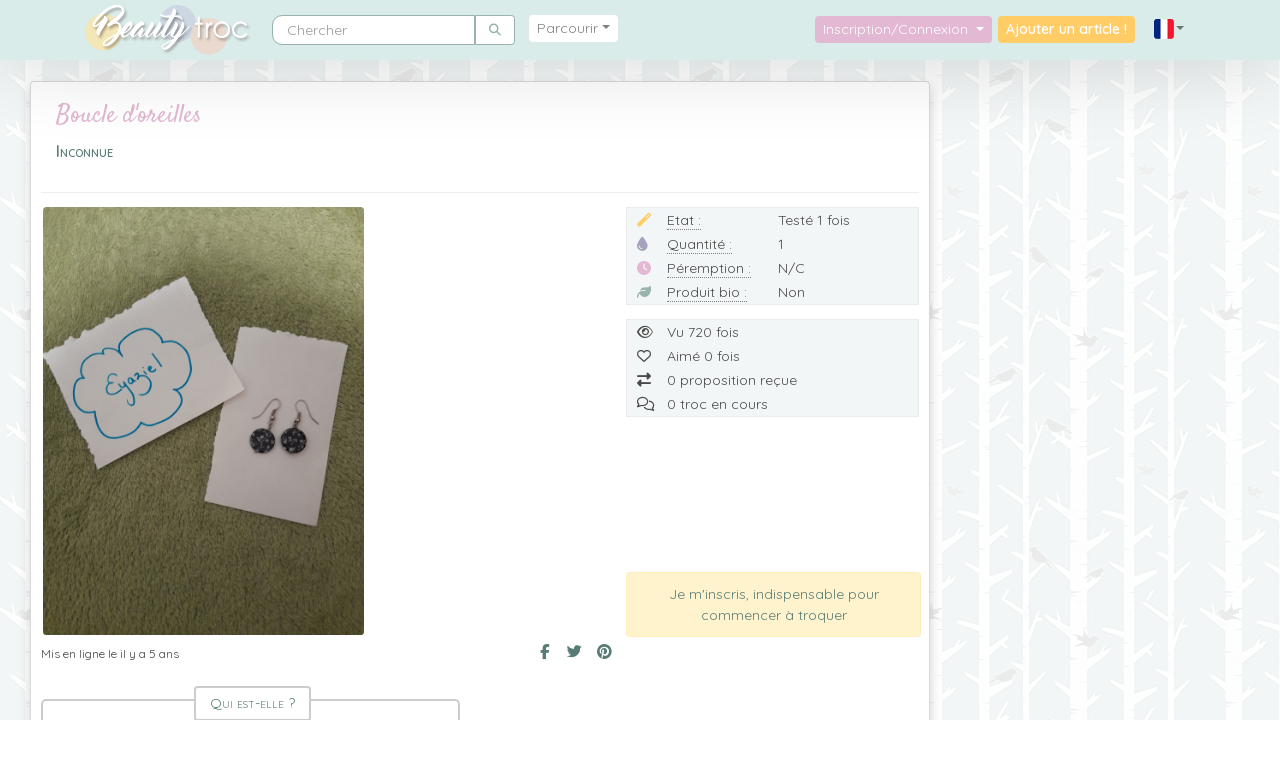

--- FILE ---
content_type: text/html; charset=UTF-8
request_url: https://www.beautytroc.fr/catalogue/bijoux/boucles-doreilles/151097-boucle-doreilles
body_size: 9236
content:
<!DOCTYPE html>
<html lang="fr" xmlns:og="http://ogp.me/ns#"  data-turbo="false">
	<head>
		<meta charset="utf-8">
		<meta http-equiv="X-UA-Compatible" content="IE=edge">
		<meta name="viewport" content="width=device-width, initial-scale=1">
		<meta name="referrer" content="origin">
		<link rel="canonical" href="https://www.beautytroc.fr/catalogue/bijoux/boucles-doreilles/151097-boucle-doreilles" />

		<!-- The above 3 meta tags *must* come first in the head; any other head content must come *after* these tags -->
		<meta name="description" content="Une mise en relation directe entre particuliers pour troquer vos produits de beauté, parce que c'est bon pour la planète et pour mon porte-monnaie !" />

		<meta property="fb:app_id" content="336952293375088" />

		<link rel="preconnect" href="https://cdnjs.cloudflare.com">
		<link rel="preconnect" href="https://cdn.jsdelivr.net">
		<link rel="preload" as="image" href="/assets/images/bann-bH00FvH.jpg">
		<link rel="preload" as="image" href="/assets/images/bann-responsive-8LCoe8b.jpg">
		<!-- Opengraph -->

		<meta property="og:site_name" 		content="Beauty Troc" />
		<meta property="og:type" 			content="website" />
		<meta name="twitter:card"			content="summary_large_image" />
		<meta name="twitter:site"			content="@BeautyTroc" />
		<meta name="twitter:creator"		content="@ErnadoO" />
		<meta property="og:title" content="Boucle d&#039;oreilles" />
<meta property="og:url" 			content="https://www.beautytroc.fr/catalogue/bijoux/boucles-doreilles/151097-boucle-doreilles" />
<meta property="og:description" 	content="" />

<meta property="og:image" 			content="https://www.beautytroc.fr/images/articles/6001aca3b2490.jpg" />
<meta property="og:image:width" 	content="3000" />
<meta property="og:image:height" 	content="4000" />

		<!-- Fonts -->
		<link rel="stylesheet" href="//fonts.googleapis.com/css?family=Satisfy&display=swap">
		<link rel="stylesheet" href="//fonts.googleapis.com/css?family=Quicksand:400,600&display=swap">

		<link rel="icon" type="image/png" href="/images/site/favicon.png">
		<title>Beauty Troc - Boucle d&#039;oreilles Testé 1 fois</title>

				
		<!-- Google Analytics -->
		<!-- Google tag (gtag.js) -->
		<script async src="https://www.googletagmanager.com/gtag/js?id=G-JDTXLBTYXK"></script>
		<script>
			window.dataLayer = window.dataLayer || [];
			function gtag(){dataLayer.push(arguments);}
			gtag('js', new Date());

			gtag('config', 'G-JDTXLBTYXK');
					</script>
		<!-- End Google Analytics -->
					<script>
				var errorLang = 'Une erreur technique est survenue';
			</script>
			
<link rel="stylesheet" href="/assets/vendor/bootstrap/dist/css/bootstrap.min-gJ4ssuL.css">
<link rel="stylesheet" href="/assets/styles/app-6F4w3Xs.css">
<link rel="stylesheet" href="/assets/styles/colours-5pghzVH.css">
<link rel="stylesheet" href="/assets/styles/responsive-vX3tyzM.css">
<link rel="stylesheet" href="/assets/vendor/sweetalert2/dist/sweetalert2.min-TOrwDXu.css">
<link rel="stylesheet" href="/assets/vendor/@fortawesome/fontawesome-free/css/all-9VnF6b-.css">
<link rel="stylesheet" href="/assets/vendor/chocolat/dist/css/chocolat-BP4EuEE.css">
<link rel="stylesheet" href="/assets/vendor/tom-select/dist/css/tom-select.bootstrap4--gGdn36.css">
<link rel="stylesheet" href="/assets/@symfony/ux-live-component/live.min-ZJB0GOL.css">
<script type="importmap">
{
    "imports": {
        "app": "/assets/app-By-bhL6.js",
        "/assets/bootstrap.js": "/assets/bootstrap--lOqSh-.js",
        "/assets/js/jquery-global.js": "/assets/js/jquery-global-ge7NPav.js",
        "sweetalert2": "/assets/vendor/sweetalert2/sweetalert2.index-YnXYxwh.js",
        "chocolat": "/assets/vendor/chocolat/chocolat.index-o9aNh_c.js",
        "bootstrap": "/assets/vendor/bootstrap/bootstrap.index-m5BJ_ZH.js",
        "bootstrap/dist/css/bootstrap.min.css": "data:application/javascript,",
        "/assets/styles/app.css": "data:application/javascript,",
        "/assets/styles/colours.css": "data:application/javascript,",
        "/assets/styles/responsive.css": "data:application/javascript,",
        "sweetalert2/dist/sweetalert2.min.css": "data:application/javascript,",
        "@fortawesome/fontawesome-free/css/all.css": "data:application/javascript,",
        "chocolat/dist/css/chocolat.css": "data:application/javascript,",
        "@symfony/stimulus-bundle": "/assets/@symfony/stimulus-bundle/loader-kxG46ja.js",
        "jquery": "/assets/vendor/jquery/jquery.index-F_FRkG8.js",
        "core-js/modules/web.dom-collections.iterator.js": "/assets/vendor/core-js/modules/web.dom-collections.iterator-alibLIS.js",
        "popper.js": "/assets/vendor/popper.js/popper.js.index-OEK2k4R.js",
        "@hotwired/stimulus": "/assets/vendor/@hotwired/stimulus/stimulus.index-S4zNcea.js",
        "/assets/@symfony/stimulus-bundle/controllers.js": "/assets/@symfony/stimulus-bundle/controllers-L3sAkc3.js",
        "/assets/@symfony/ux-autocomplete/controller.js": "/assets/@symfony/ux-autocomplete/controller-GtlcDVN.js",
        "tom-select/dist/css/tom-select.bootstrap4.css": "data:application/javascript,",
        "/assets/@symfony/ux-live-component/live_controller.js": "/assets/@symfony/ux-live-component/live_controller-ZPUcqp6.js",
        "/assets/@symfony/ux-live-component/live.min.css": "data:application/javascript,",
        "/assets/@symfony/ux-typed/controller.js": "/assets/@symfony/ux-typed/controller-KqqaUoQ.js",
        "/assets/controllers/search_controller.js": "/assets/controllers/search_controller-yISEeaB.js",
        "tom-select": "/assets/vendor/tom-select/tom-select.index-TPK6we8.js",
        "typed.js": "/assets/vendor/typed.js/typed.js.index-jn4UojF.js",
        "/assets/controllers/datepicker_controller.js": "/assets/controllers/datepicker_controller-RX6DNrP.js",
        "/assets/controllers/compare_basket_controller.js": "/assets/controllers/compare_basket_controller--pd64HV.js",
        "/assets/controllers/caroussel_troc_products_controller.js": "/assets/controllers/caroussel_troc_products_controller-YXAQoTY.js",
        "/assets/controllers/csrf_protection_controller.js": "/assets/controllers/csrf_protection_controller-E_gSC5e.js",
        "/assets/controllers/chat_controller.js": "/assets/controllers/chat_controller-ULQqJnz.js",
        "/assets/controllers/star_rating_controller.js": "/assets/controllers/star_rating_controller-XfhZh_B.js",
        "/assets/controllers/mydropzone_controller.js": "/assets/controllers/mydropzone_controller--a9GQLL.js",
        "troc": "/assets/js/pages/troc-XEJYHa2.js",
        "jquery-visible": "/assets/vendor/jquery-visible/jquery-visible.index-7MN8Psy.js",
        "star-rating.js": "/assets/vendor/star-rating.js/star-rating.js.index--B5AJc7.js",
        "star-rating.js/src/index.min.css": "data:application/javascript,document.head.appendChild%28Object.assign%28document.createElement%28%22link%22%29%2C%7Brel%3A%22stylesheet%22%2Chref%3A%22%2Fassets%2Fvendor%2Fstar-rating.js%2Fsrc%2Findex.min-9TH8CG_.css%22%7D%29%29",
        "@deltablot/dropzone": "/assets/vendor/@deltablot/dropzone/dropzone.index-pWvtE6e.js",
        "@deltablot/dropzone/dist/dropzone.css": "data:application/javascript,document.head.appendChild%28Object.assign%28document.createElement%28%22link%22%29%2C%7Brel%3A%22stylesheet%22%2Chref%3A%22%2Fassets%2Fvendor%2F%40deltablot%2Fdropzone%2Fdist%2Fdropzone-wMqQGsR.css%22%7D%29%29",
        "@symfony/ux-live-component": "/assets/@symfony/ux-live-component/live_controller-ZPUcqp6.js",
        "@orchidjs/sifter": "/assets/vendor/@orchidjs/sifter/sifter.index-zEuztG7.js",
        "@orchidjs/unicode-variants": "/assets/vendor/@orchidjs/unicode-variants/unicode-variants.index-OoJoyLT.js",
        "tom-select/dist/css/tom-select.default.min.css": "data:application/javascript,document.head.appendChild%28Object.assign%28document.createElement%28%22link%22%29%2C%7Brel%3A%22stylesheet%22%2Chref%3A%22%2Fassets%2Fvendor%2Ftom-select%2Fdist%2Fcss%2Ftom-select.default.min-QHz1RWP.css%22%7D%29%29",
        "sortablejs": "/assets/vendor/sortablejs/sortablejs.index-Ym5JFHY.js",
        "vanillajs-datepicker": "/assets/vendor/vanillajs-datepicker/vanillajs-datepicker.index-SPJ9K7r.js",
        "vanillajs-datepicker/dist/css/datepicker-bs4.css": "data:application/javascript,document.head.appendChild%28Object.assign%28document.createElement%28%22link%22%29%2C%7Brel%3A%22stylesheet%22%2Chref%3A%22%2Fassets%2Fvendor%2Fvanillajs-datepicker%2Fdist%2Fcss%2Fdatepicker-bs4-0kHG8I0.css%22%7D%29%29",
        "vanillajs-datepicker/js/i18n/locales/fr.js": "/assets/vendor/vanillajs-datepicker/js/i18n/locales/fr-i6dMyqi.js",
        "ekko-lightbox": "/assets/vendor/ekko-lightbox/ekko-lightbox.index-L3F40NA.js",
        "ekko-lightbox/dist/ekko-lightbox.min.css": "data:application/javascript,document.head.appendChild%28Object.assign%28document.createElement%28%22link%22%29%2C%7Brel%3A%22stylesheet%22%2Chref%3A%22%2Fassets%2Fvendor%2Fekko-lightbox%2Fdist%2Fekko-lightbox.min-owJnGlJ.css%22%7D%29%29",
        "lodash": "/assets/vendor/lodash/lodash.index-fSekjAO.js",
        "@popperjs/core": "/assets/vendor/@popperjs/core/core.index-QBO6pjP.js",
        "swiper": "/assets/vendor/swiper/swiper.index-UzDRAtq.js",
        "swiper/swiper.css": "data:application/javascript,document.head.appendChild%28Object.assign%28document.createElement%28%22link%22%29%2C%7Brel%3A%22stylesheet%22%2Chref%3A%22%2Fassets%2Fvendor%2Fswiper%2Fswiper-olyXzti.css%22%7D%29%29",
        "swiper/modules": "/assets/vendor/swiper/modules-Its7KWX.js",
        "swiper/swiper-bundle.css": "data:application/javascript,document.head.appendChild%28Object.assign%28document.createElement%28%22link%22%29%2C%7Brel%3A%22stylesheet%22%2Chref%3A%22%2Fassets%2Fvendor%2Fswiper%2Fswiper-bundle-vrYx5Ry.css%22%7D%29%29"
    }
}
</script><script>
if (!HTMLScriptElement.supports || !HTMLScriptElement.supports('importmap')) (function () {
    const script = document.createElement('script');
    script.src = 'https://ga.jspm.io/npm:es-module-shims@1.10.0/dist/es-module-shims.js';
    script.setAttribute('crossorigin', 'anonymous');
    script.setAttribute('integrity', 'sha384-ie1x72Xck445i0j4SlNJ5W5iGeL3Dpa0zD48MZopgWsjNB/lt60SuG1iduZGNnJn');
    document.head.appendChild(script);
})();
</script>
<link rel="modulepreload" href="/assets/app-By-bhL6.js">
<link rel="modulepreload" href="/assets/bootstrap--lOqSh-.js">
<link rel="modulepreload" href="/assets/js/jquery-global-ge7NPav.js">
<link rel="modulepreload" href="/assets/vendor/sweetalert2/sweetalert2.index-YnXYxwh.js">
<link rel="modulepreload" href="/assets/vendor/chocolat/chocolat.index-o9aNh_c.js">
<link rel="modulepreload" href="/assets/vendor/bootstrap/bootstrap.index-m5BJ_ZH.js">
<link rel="modulepreload" href="/assets/@symfony/stimulus-bundle/loader-kxG46ja.js">
<link rel="modulepreload" href="/assets/vendor/jquery/jquery.index-F_FRkG8.js">
<link rel="modulepreload" href="/assets/vendor/core-js/modules/web.dom-collections.iterator-alibLIS.js">
<link rel="modulepreload" href="/assets/vendor/popper.js/popper.js.index-OEK2k4R.js">
<link rel="modulepreload" href="/assets/vendor/@hotwired/stimulus/stimulus.index-S4zNcea.js">
<link rel="modulepreload" href="/assets/@symfony/stimulus-bundle/controllers-L3sAkc3.js">
<link rel="modulepreload" href="/assets/@symfony/ux-autocomplete/controller-GtlcDVN.js">
<link rel="modulepreload" href="/assets/@symfony/ux-live-component/live_controller-ZPUcqp6.js">
<link rel="modulepreload" href="/assets/@symfony/ux-typed/controller-KqqaUoQ.js">
<link rel="modulepreload" href="/assets/controllers/search_controller-yISEeaB.js">
<link rel="modulepreload" href="/assets/vendor/tom-select/tom-select.index-TPK6we8.js">
<link rel="modulepreload" href="/assets/vendor/typed.js/typed.js.index-jn4UojF.js">
<script type="module">import 'app';</script>			</head>

	<body>
		<!-- Partie à gauche -->
		<nav class="navbar navbar-expand-lg navbar-light bg-navbar yamm py-0 px-lg-5">
			<div class="container">

			<!-- Logo -->

			<a class="navbar-brand" href="/"><img src="/images/site/logo.png" alt="Logo"/></a>

			<!-- Burger -->

			<button class="navbar-toggler" type="button" data-toggle="collapse" data-target="#navbarNavDropdown" aria-controls="navbarNavDropdown" aria-expanded="false" aria-label="Toggle navigation">
				<span class="navbar-toggler-icon"></span>
			</button>

				<div class="collapse navbar-collapse" id="navbarNavDropdown">

					<!-- Partie à gauche -->

					<ul class="navbar-nav navbar-left">

						<!-- Search -->
						<div class="nav-item m-lg-2" itemscope itemtype="https://schema.org/WebSite">
						<meta itemprop="url" content="https://www.beautytroc.fr/"/>
						<form itemprop="potentialAction" itemscope itemtype="https://schema.org/SearchAction" class="form-inline" role="search" action="/recherche" method="get">
						<div class="input-group">
							<input itemprop="query-input" name="name" autocomplete="off" class="form-control" type="text" placeholder="Chercher" aria-label="Rechercher parmi le contenu du site">
							<meta itemprop="target" content="https://www.beautytroc.fr/recherche?name={name}"/>
							<button class="form-control btn btn-default rounded-right" name="" type="submit"><i class='fas fa-search'></i></button>
						</div>
						</form>
						</div>
						<!-- Menu -->

						
<li class="nav-item dropdown position-static yamm-fw m-lg-2">
	<a class="nav-link text-center dropdown-toggle rounded col-lg-12 parcourir" href="#" id="navbarDropdownMenuLink" data-toggle="dropdown" aria-haspopup="true" aria-expanded="false">Parcourir</a>
	
	<ul class="dropdown-menu p-0 w-100">
		<li class="grid border-bottom col-12">
			<div class="">

				<div class="tab-content row">
				
				<!-- Nav tabs left-->
				<ul class="nav nav-tabs-menu col-3 col-sm-2 col-lg-3 col-xl-2 p-0" role="tablist">
                                        <li class="col-12 row active"><a href="#maquillage" role="tab" data-toggle="tab"><img src="/images/site/menu/ic-maquillage.png" alt="Maquillage" loading="lazy"/><span class="p-1 d-none d-lg-inline-block"> Maquillage </span><span class="count-menu">(-2562)</span></a></li>
                                        <li class="col-12"><a href="#vernis" role="tab" data-toggle="tab"><img src="/images/site/menu/ic-vernis.png" alt="Vernis" loading="lazy"/><span class="p-1 d-none d-lg-inline-block"> Vernis </span><span class="count-menu">(4075)</span></a></li>
                                        <li class="col-12"><a href="#soins-du-visage" role="tab" data-toggle="tab"><img src="/images/site/menu/ic-soins-du-visage.png" alt="Soins du visage" loading="lazy"/><span class="p-1 d-none d-lg-inline-block"> Soins du visage </span><span class="count-menu">(2963)</span></a></li>
                                        <li class="col-12"><a href="#soins-du-corps" role="tab" data-toggle="tab"><img src="/images/site/menu/ic-soins-du-corps.png" alt="Soins du Corps" loading="lazy"/><span class="p-1 d-none d-lg-inline-block"> Soins du Corps </span><span class="count-menu">(2696)</span></a></li>
                                        <li class="col-12"><a href="#soins-des-cheveux" role="tab" data-toggle="tab"><img src="/images/site/menu/ic-soins-des-cheveux.png" alt="Soins des cheveux" loading="lazy"/><span class="p-1 d-none d-lg-inline-block"> Soins des cheveux </span><span class="count-menu">(1507)</span></a></li>
                                        <li class="col-12"><a href="#parfums" role="tab" data-toggle="tab"><img src="/images/site/menu/ic-parfums.png" alt="Parfums" loading="lazy"/><span class="p-1 d-none d-lg-inline-block"> Parfums </span><span class="count-menu">(1534)</span></a></li>
                                        <li class="col-12"><a href="#accessoires" role="tab" data-toggle="tab"><img src="/images/site/menu/ic-accessoires.png" alt="Accessoires" loading="lazy"/><span class="p-1 d-none d-lg-inline-block"> Accessoires </span><span class="count-menu">(4714)</span></a></li>
                                        <li class="col-12"><a href="#solaires" role="tab" data-toggle="tab"><img src="/images/site/menu/ic-solaires.png" alt="Solaires" loading="lazy"/><span class="p-1 d-none d-lg-inline-block"> Solaires </span><span class="count-menu">(291)</span></a></li>
                    				</ul>
								
				<!-- Tab panes -->
                <div class="tab-pane active  col-6 col-sm-8 col-lg-6 col-xl-8" id="maquillage">
                	<ul class="nav-list">
                								<li><a href="/catalogue/maquillage/fonds-de-teint">Fonds de teint <span class="count-menu">(1656)</span></a></li>
                								<li><a href="/catalogue/maquillage/poudres">Poudres <span class="count-menu">(711)</span></a></li>
                								<li><a href="/catalogue/maquillage/blush">Blush <span class="count-menu">(743)</span></a></li>
                								<li><a href="/catalogue/maquillage/correcteurs-et-anti-cernes">Correcteurs et anti-cernes <span class="count-menu">(344)</span></a></li>
                								<li><a href="/catalogue/maquillage/bases-de-teint">Bases de teint <span class="count-menu">(299)</span></a></li>
                								<li><a href="/catalogue/maquillage/mascaras">Mascaras <span class="count-menu">(566)</span></a></li>
                								<li><a href="/catalogue/maquillage/fards-a-paupieres">Fards à paupières <span class="count-menu">(3743)</span></a></li>
                								<li><a href="/catalogue/maquillage/crayons">Crayons <span class="count-menu">(978)</span></a></li>
                								<li><a href="/catalogue/maquillage/eye-liners">Eye-liners <span class="count-menu">(488)</span></a></li>
                								<li><a href="/catalogue/maquillage/sourcils">Sourcils <span class="count-menu">(112)</span></a></li>
                								<li><a href="/catalogue/maquillage/rouges-a-levres">Rouges à lèvres <span class="count-menu">(3651)</span></a></li>
                		                	</ul>
                	<img class="bg d-none d-lg-block" src="/images/site/menu/tabs-maquillage.jpg" alt="Maquillage" loading="lazy"/>
                </div>
				
                				
				<!-- Tab panes -->
                <div class="tab-pane  col-6 col-sm-8 col-lg-6 col-xl-8" id="vernis">
                	<ul class="nav-list">
                								<li><a href="/catalogue/vernis/rouges">Rouges <span class="count-menu">(429)</span></a></li>
                								<li><a href="/catalogue/vernis/roses-et-violets">Roses et Violets <span class="count-menu">(879)</span></a></li>
                								<li><a href="/catalogue/vernis/neutres">Neutres <span class="count-menu">(354)</span></a></li>
                								<li><a href="/catalogue/vernis/marrons-et-noirs">Marrons et Noirs <span class="count-menu">(316)</span></a></li>
                								<li><a href="/catalogue/vernis/bleus-et-verts">Bleus et Verts <span class="count-menu">(651)</span></a></li>
                								<li><a href="/catalogue/vernis/oranges-et-jaunes">Oranges et Jaunes <span class="count-menu">(330)</span></a></li>
                								<li><a href="/catalogue/vernis/effets-speciaux">Effets Spéciaux <span class="count-menu">(657)</span></a></li>
                								<li><a href="/catalogue/vernis/top-coats">Top-Coats <span class="count-menu">(85)</span></a></li>
                								<li><a href="/catalogue/vernis/bases-et-soins">Bases et soins <span class="count-menu">(89)</span></a></li>
                								<li><a href="/catalogue/vernis/accessoires-1">Accessoires <span class="count-menu">(280)</span></a></li>
                		                	</ul>
                	<img class="bg d-none d-lg-block" src="/images/site/menu/tabs-vernis.jpg" alt="Vernis" loading="lazy"/>
                </div>
				
                				
				<!-- Tab panes -->
                <div class="tab-pane  col-6 col-sm-8 col-lg-6 col-xl-8" id="soins-du-visage">
                	<ul class="nav-list">
                								<li><a href="/catalogue/soins-du-visage/cremes-visage">Crèmes visage <span class="count-menu">(1028)</span></a></li>
                								<li><a href="/catalogue/soins-du-visage/contours-des-yeux">Contours des yeux <span class="count-menu">(100)</span></a></li>
                								<li><a href="/catalogue/soins-du-visage/demaquillants">Démaquillants <span class="count-menu">(331)</span></a></li>
                								<li><a href="/catalogue/soins-du-visage/gommages">Gommages <span class="count-menu">(136)</span></a></li>
                								<li><a href="/catalogue/soins-du-visage/masques">Masques <span class="count-menu">(353)</span></a></li>
                								<li><a href="/catalogue/soins-du-visage/baumes-a-levres">Baumes à lèvres <span class="count-menu">(191)</span></a></li>
                								<li><a href="/catalogue/soins-du-visage/lotions">Lotions <span class="count-menu">(163)</span></a></li>
                								<li><a href="/catalogue/soins-du-visage/serums">Sérums <span class="count-menu">(152)</span></a></li>
                								<li><a href="/catalogue/soins-du-visage/soins-specifiques">Soins spécifiques <span class="count-menu">(467)</span></a></li>
                								<li><a href="/catalogue/soins-du-visage/brumisations">Brumisations <span class="count-menu">(43)</span></a></li>
                		                	</ul>
                	<img class="bg d-none d-lg-block" src="/images/site/menu/tabs-soins-du-visage.jpg" alt="Soins du visage" loading="lazy"/>
                </div>
				
                				
				<!-- Tab panes -->
                <div class="tab-pane  col-6 col-sm-8 col-lg-6 col-xl-8" id="soins-du-corps">
                	<ul class="nav-list">
                								<li><a href="/catalogue/soins-du-corps/laits-pour-le-corps">Laits pour le corps <span class="count-menu">(941)</span></a></li>
                								<li><a href="/catalogue/soins-du-corps/cremes-pour-le-corps">Crèmes pour le corps <span class="count-menu">(370)</span></a></li>
                								<li><a href="/catalogue/soins-du-corps/huiles">Huiles <span class="count-menu">(247)</span></a></li>
                								<li><a href="/catalogue/soins-du-corps/gommages-1">Gommages <span class="count-menu">(88)</span></a></li>
                								<li><a href="/catalogue/soins-du-corps/soins-des-mains">Soins des mains <span class="count-menu">(291)</span></a></li>
                								<li><a href="/catalogue/soins-du-corps/soins-des-pieds">Soins des pieds <span class="count-menu">(75)</span></a></li>
                								<li><a href="/catalogue/soins-du-corps/soins-des-jambes">Soins des jambes <span class="count-menu">(96)</span></a></li>
                								<li><a href="/catalogue/soins-du-corps/bains-douches">Bains - Douches <span class="count-menu">(511)</span></a></li>
                								<li><a href="/catalogue/soins-du-corps/amincissants">Amincissants <span class="count-menu">(80)</span></a></li>
                		                	</ul>
                	<img class="bg d-none d-lg-block" src="/images/site/menu/tabs-soins-du-corps.jpg" alt="Soins du Corps" loading="lazy"/>
                </div>
				
                				
				<!-- Tab panes -->
                <div class="tab-pane  col-6 col-sm-8 col-lg-6 col-xl-8" id="soins-des-cheveux">
                	<ul class="nav-list">
                								<li><a href="/catalogue/soins-des-cheveux/shampoings">Shampoings <span class="count-menu">(419)</span></a></li>
                								<li><a href="/catalogue/soins-des-cheveux/masques-capillaires">Masques capillaires <span class="count-menu">(147)</span></a></li>
                								<li><a href="/catalogue/soins-des-cheveux/demelants">Démêlants <span class="count-menu">(93)</span></a></li>
                								<li><a href="/catalogue/soins-des-cheveux/serums-capillaires">Sérums capillaires <span class="count-menu">(141)</span></a></li>
                								<li><a href="/catalogue/soins-des-cheveux/colorations">Colorations <span class="count-menu">(117)</span></a></li>
                								<li><a href="/catalogue/soins-des-cheveux/coiffants">Coiffants <span class="count-menu">(302)</span></a></li>
                								<li><a href="/catalogue/soins-des-cheveux/autres-soins">Autres soins <span class="count-menu">(284)</span></a></li>
                		                	</ul>
                	<img class="bg d-none d-lg-block" src="/images/site/menu/tabs-soins-des-cheveux.jpg" alt="Soins des cheveux" loading="lazy"/>
                </div>
				
                				
				<!-- Tab panes -->
                <div class="tab-pane  col-6 col-sm-8 col-lg-6 col-xl-8" id="parfums">
                	<ul class="nav-list">
                								<li><a href="/catalogue/parfums/parfums-pour-femmes">Parfums pour femmes <span class="count-menu">(1356)</span></a></li>
                								<li><a href="/catalogue/parfums/parfums-pour-hommes">Parfums pour hommes <span class="count-menu">(94)</span></a></li>
                								<li><a href="/catalogue/parfums/parfums-pour-enfants">Parfums pour enfants <span class="count-menu">(25)</span></a></li>
                								<li><a href="/catalogue/parfums/parfums-mixtes">Parfums mixtes <span class="count-menu">(59)</span></a></li>
                		                	</ul>
                	<img class="bg d-none d-lg-block" src="/images/site/menu/tabs-parfums.jpg" alt="Parfums" loading="lazy"/>
                </div>
				
                				
				<!-- Tab panes -->
                <div class="tab-pane  col-6 col-sm-8 col-lg-6 col-xl-8" id="accessoires">
                	<ul class="nav-list">
                								<li><a href="/catalogue/accessoires/accessoires-visage">Accessoires visage <span class="count-menu">(691)</span></a></li>
                								<li><a href="/catalogue/accessoires/accessoires-cheveux">Accessoires cheveux <span class="count-menu">(453)</span></a></li>
                								<li><a href="/catalogue/accessoires/goodies-de-box-beaute">Goodies de box beauté <span class="count-menu">(519)</span></a></li>
                								<li><a href="/catalogue/accessoires/autres-accessoires">Autres accessoires <span class="count-menu">(3053)</span></a></li>
                		                	</ul>
                	<img class="bg d-none d-lg-block" src="/images/site/menu/tabs-accessoires.jpg" alt="Accessoires" loading="lazy"/>
                </div>
				
                				
				<!-- Tab panes -->
                <div class="tab-pane  col-6 col-sm-8 col-lg-6 col-xl-8" id="solaires">
                	<ul class="nav-list">
                								<li><a href="/catalogue/solaires/protections-solaires">Protections solaires <span class="count-menu">(108)</span></a></li>
                								<li><a href="/catalogue/solaires/apres-solaires">Après-solaires <span class="count-menu">(43)</span></a></li>
                								<li><a href="/catalogue/solaires/autobronzants">Autobronzants <span class="count-menu">(119)</span></a></li>
                								<li><a href="/catalogue/solaires/preparateurs-solaires">Préparateurs solaires <span class="count-menu">(16)</span></a></li>
                								<li><a href="/catalogue/solaires/soins-solaires-pour-cheveux">Soins solaires pour cheveux <span class="count-menu">(4)</span></a></li>
                		                	</ul>
                	<img class="bg d-none d-lg-block" src="/images/site/menu/tabs-solaires.jpg" alt="Solaires" loading="lazy"/>
                </div>
				
                				
				<!-- Tab panes -->
                <div class="tab-pane  col-6 col-sm-8 col-lg-6 col-xl-8" id="bijoux">
                	<ul class="nav-list">
                								<li><a href="/catalogue/bijoux/colliers">Colliers <span class="count-menu">(52)</span></a></li>
                								<li><a href="/catalogue/bijoux/bracelets">Bracelets <span class="count-menu">(43)</span></a></li>
                								<li><a href="/catalogue/bijoux/bagues">Bagues <span class="count-menu">(45)</span></a></li>
                								<li><a href="/catalogue/bijoux/boucles-doreilles">Boucles d&#039;oreilles <span class="count-menu">(82)</span></a></li>
                								<li><a href="/catalogue/bijoux/autres">Autres <span class="count-menu">(26)</span></a></li>
                		                	</ul>
                	<img class="bg d-none d-lg-block" src="/images/site/menu/tabs-bijoux.jpg" alt="Bijoux" loading="lazy"/>
                </div>
				
                								
		
				<!-- Nav tabs right -->
				<ul class="nav nav-tabs-menu col-3 col-sm-2 col-lg-3 col-xl-2 p-0" role="tablist">
                                        <li class="col-12"><a href="#bijoux" role="tab" data-toggle="tab"><img src="/images/site/menu/ic-bijoux.png" alt="Bijoux" loading="lazy"/><span class="p-1 d-none d-lg-inline-block"> Bijoux </span><span class="count-menu">(249)</span></a></li>
                                        <hr>
                    <li class="col-12"><a href="/nos-marques"><img src="/images/site/menu/ic-marques.png" alt="Marques"/><span class="p-1 d-none d-lg-inline-block"> Marques</span></a></li>
                    <li class="col-12"><a href="/nos-troqueuses"><img src="/images/site/menu/ic-profil.png" alt="Troqueuses"/><span class="p-1 d-none d-lg-inline-block"> Troqueuses</span></a></li>
					<li class="col-12"></li>
					<li class="col-12"></li>
					<li class="col-12"></li>
					<li class="col-12"></li>
					<li class="col-12"></li>
					<li class="col-12"></li>
				</ul>
			</div>
			</div>
		</li>
	</ul>
</li>

					</ul><!-- /navbar-left -->

					<!-- Partie à droite -->
											<ul class="navbar-nav navbar-right ml-auto">
					
						<li class="nav-item dropdown">
							<a class="nav-link connexion dropdown-toggle rounded col-12 text-center" href="#" data-toggle="dropdown" aria-haspopup="true" aria-expanded="false">
							  Inscription/Connexion
							</a>
							<ul id="login-dp" class="dropdown-menu">
																					<div class="omb_login col-12 pt-2">
	<hr class="omb_hrOr">
	<h3 class="omb_authTitle"><span class="omb_spanOr">Déjà inscrite ?</span></h3>
	<div class="row omb_socialButtons">
		<div class="col-6">
			<a href="/connect/facebook" class="btn btn-lg btn-block omb_btn-facebook">
				<i class="fab fa-facebook-f fa-lg"></i>
			</a>
		</div>

		<div class="col-6">
			<a href="/connect/twitter" class="btn btn-lg btn-block omb_btn-twitter">
				<i class="fab fa-twitter fa-lg"></i>
			</a>
		</div>	
	</div>

	<div class="row">
		<div class="col-12">
			<form class="omb_loginForm" action="/profil/login" autocomplete="off" method="POST">
				<div class="input-group">
					<span class="input-group-addon rounded-left border-right-0"><i class="fas fa-user"></i></span>
					<input type="text" class="form-control" name="_username" placeholder="Nom d&#039;utilisateur ou adresse e-mail" value="" required="required">
				</div>
				<span class="help-block"></span>
				
				<div class="input-group">
					<span class="input-group-addon rounded-left border-right-0"><i class="fas fa-lock"></i></span>
					<input type="password" class="form-control" name="_password" placeholder="Mot de passe" required="required">
				</div>

								
				<div class="login-label">
					<label class="checkbox">
						<input type="checkbox" name="_remember_me" value="on">Se souvenir de moi
					</label>
				</div>

								<input type="hidden" name="_target_path" value="https://www.beautytroc.fr/catalogue/bijoux/boucles-doreilles/151097-boucle-doreilles" />
								<input type="hidden" name="_csrf_token" value="csrf-token">
				<button class="btn btn-lg btn-primary btn-block" type="submit" name="_submit">Se connecter</button>
			</form>
		</div>
	</div>

	<div class="row">
		<div class="col-12">
			<p class="omb_forgotPwd">
				<a href="/profil/request-password" class="float-right">Mot de passe oublié ?</a>
			</p>
		</div>
	</div>
	<hr class="omb_hrOr">
	<h3 class="omb_authTitle"><span class="omb_spanOr">Pas encore de compte ?</span></h3>
	<div class="row">
		<div class="col-12 omb_loginForm">
			<a href="/profil/inscription" class="btn btn-lg btn-primary btn-block">
				S&#039;inscrire
			</a>
		</div>		
	</div>
</div>
							</ul>
						</li>

											<!-- Bouton troquer -->

						<li class="nav-item">
						<a href="/nouvel-article" class="d-none d-lg-block nav-link navbar-text col rounded">Ajouter un article !</a>
						</li>

						<li class="nav-item">
						<a href="/nouvel-article" class="d-block d-lg-none nav-link navbar-text col rounded">Nouvel article !</a>
						</li>
						<!-- Flags -->

						<li class="nav-item text-center dropdown">
							<a class="nav-link dropdown-toggle dropdown-icons" href="#" data-toggle="dropdown" role="button" aria-haspopup="true" aria-expanded="false">
								<img class="img-flag" src="/images/site/flag/france.png" alt="Aller sur le site France">
							</a>
							<ul class="dropdown-menu flag">
								<a class="dropdown-item px-0" href="https://www.beautytroc.be"><img class="img-flag flags" src="/images/site/flag/belgique.png" alt="Aller sur le site Belgique"></a>
							</ul>
						</li><!-- /dropdown -->
					</ul><!-- /navbar-right -->
				</div><!-- /.navbar-collapse -->
			</div><!-- /.container -->
		</nav>

				
		<div class="container-fluid limited">
			<div class="row m-0">
					<div class="aside order-2 mt-4 d-none d-lg-block">
			</div>
	<div class="major order-1 col-lg mt-4">
						<div itemscope itemtype="http://schema.org/Product" class="produit row produit-page col-12">
			<div itemprop="offers" itemtype="http://schema.org/Offer" itemscope>
				<link itemprop="url" href="https://www.beautytroc.fr/catalogue/bijoux/boucles-doreilles/151097-boucle-doreilles" />
				<meta itemprop="priceCurrency" content="EUR" />
								<meta itemprop="itemCondition" content="https://schema.org/UsedCondition" />
								<meta itemprop="price" content="0" />
			</div>
			<div class="titres-edition-produit col-12 p-0 row m-auto">
				<div class="titres-description">
					<h3 class="product-title rose"><a class="product-title rose" href='/recherche?name=Boucle%20d%27oreilles'><span itemprop="name">Boucle d&#039;oreilles</span></a></h3>
					<p class="product-title">
						<a itemprop="brand" itemscope itemtype="http://schema.org/Brand" href='/marque/inconnue'><span itemprop="name">Inconnue</span></a>
					</p>
				</div>
								</div>
				<div class="col-12 p-0">
					<hr/>
					<section class="d-block d-sm-none section-white">
						<div class="container p-0">
							<div id="carousel-example-generic" class="carousel slide" data-ride="carousel">
								<ol class="carousel-indicators">
																		<li data-target="#carousel-example-generic" data-slide-to="0" class="active"></li>
																	</ol>

								<div class="carousel-inner rounded">
																		<div class="carousel-item  active">
										<img class="d-block w-100" src="/images/articles/6001aca3b2490.jpg">
									</div>
																	</div>
								<a class="carousel-control-prev" href="#carousel-example-generic" data-slide="prev">
									<span class="carousel-control-prev-icon" aria-hidden="true"></span>
									<span class="sr-only">Previous</span>
								</a>
								<a class="carousel-control-next" href="#carousel-example-generic" data-slide="next">
									<span class="carousel-control-next-icon" aria-hidden="true"></span>
									<span class="sr-only">Next</span>
								</a>
							</div>
						</div>
					</section>
					<section class="tuile-photos_container d-none d-sm-block mr-md-2">
						<div class="tuile-photos">
															<link itemprop="image" href="https://www.beautytroc.fr/images/articles/6001aca3b2490.jpg" />
								<div class="tuile-description tuile-photo tuile-photo--1"><a class="chocolat-image" href="/images/articles/6001aca3b2490.jpg"><img  itemprop="image" class="tuile-thumbnail rounded" src="/images/articles/6001aca3b2490.jpg" loading="lazy"></a></div>
													</div>
						<div class="info-sous-tofs col-12">
							<h6>Mis en ligne le il y a 5 ans</h6>
							<div class="details-social">
									<ul class="social social-circle">
										<li><a data-url="https://www.beautytroc.fr/catalogue/bijoux/boucles-doreilles/151097-boucle-doreilles" data-media="https://www.beautytroc.fr/images/articles/6001aca3b2490.jpg" rel="nofollow" target="_blank" class="share-pinterest" title="Pin it"><i class="fab fa-pinterest"></i></a></li>
										<li><a data-url="https://www.beautytroc.fr/catalogue/bijoux/boucles-doreilles/151097-boucle-doreilles" rel="nofollow" target="_blank" class="icoTwitter share-twitter" title="Tweeter"><i class="fab fa-twitter"></i></a></li>
										<li><a data-url="https://www.beautytroc.fr/catalogue/bijoux/boucles-doreilles/151097-boucle-doreilles" rel="nofollow" target="_blank" class="icoFacebook share-facebook" title="Partager sur Facebook"><i class="fab fa-facebook-f"></i></a></li>
									</ul>
							</div>
						</div>
					</section>
					<div class="details m-auto row">
						<div class="product-description row col-12 mx-auto p-0">
							<div class="icons-description col-12 col-sm-6 pr-sm-1 col-md-12 pr-md-0">
								<ul>
									<li><i class="fas fa-magic jaune"></i><span class="black">Etat :</span>
										<span class="right">Testé 1 fois</span>
									</li>
									<li><i class="fas fa-tint violet"></i><span class="black">Quantité :</span><span class="right">1</span></li>
									<li><i class="fas fa-clock rose"></i><span class="black">Péremption :</span><span class="right">N/C</span></li>
									<li><i class="fas fa-leaf vert"></i><span class="black">Produit bio :</span><span class="right">Non</span></li>
								</ul>
							</div>
							<div class="icons-description col-12 col-sm-6 pl-sm-1 col-md-12 pl-md-0">
								<ul>
								<li><i class="far fa-eye"></i><span class="infos">Vu 720 fois</span></li>
								<li><i class="far fa-heart"></i><span class="infos">Aimé 0 fois</span></li>
								<li><i class="fas fa-exchange-alt"></i><span class="infos">0 proposition reçue</span></li>
								<li><i class="far fa-comments"></i><span class="infos">0 troc en cours</span></li>
								</ul>
							</div>
						</div>
						<div class="action col-12 text-center p-0 ">
							<div class="">
								
								 									<div class="alert alert-warning col-12 mt-2"><a href="/profil/login">Je m&#039;inscris, indispensable pour commencer à troquer</a></div>
															</div>
						</div>
					</div>
				</div>

				<div class="col-12 two-blocks row px-0 py-3 mx-auto">
					<div class="troqueuse-description pl-1 row">
	<div class="titre text-center col-12">
		<span class="btn">Qui est-elle ?</span>
	</div>
	<div class="col-sm-5 col-12 infos-troqueuse text-center">
				<img class="mx-auto avatar-produits rounded-circle " src="/images/site/avatar.jpg" alt="OcéaneJamet-Loosfelt">
	</div>
	<div class="infos-troqueuse col-sm-7 col-12 px-2">
		<ul class="p-0">
			<li><a href="/troqueuse/oceanejamet-loosfelt"><b>OcéaneJamet-Loosfelt</b></a>
			<li><span class="jaune fa"><i class="far fa-star"></i><i class="far fa-star"></i><i class="far fa-star"></i><i class="far fa-star"></i><i class="far fa-star"></i></span></li>
			<li>Inscrite depuis le : 14/01/2021</li>
			<li>Dernière visite : il y a 4 ans</li>
			<li>MONT DE MARSAN</li>			<li>11 produits dans son vanity</li>
			<li>1 produit troqué</li>
			<li><i class="far fa-thumbs-up"></i><a href="/troqueuse/oceanejamet-loosfelt/following">7</a> abonnements - <i class="fab fa-angellist"></i><a href="/troqueuse/oceanejamet-loosfelt/followers">0</a> abonné</li>
		</ul>
					<button class="btn btn-default goto-favs btn-block disabled" aria-label="Suivre"><i style="font-size:14px" class="fas fa-heart mr-2"></i><span>Suivre</span></button>
		
			</div>
</div>

									</div>
			</div>
			

		<div class="mt-4">
		<div class="row produit-page col-12 similaires">
		<h3 class="col-12"><span>Produits similaires</span></h3>
						<div class="col-6 col-sm-4 col-md-3 col-xl-2 p-0">
				<a href="/catalogue/accessoires/autres-accessoires/57260-2-paires-de-boucles-doreilles"><img class="rounded" src="https://www.beautytroc.fr/images/cache/related_product_thumbnail/images/articles/a53514af0dbf747.jpg" alt="2 Paires de boucles d&#039;oreilles">
				<div class="card-text d-none d-sm-block">
					<h4>2 Paires de boucles d&#039;</h4>
				</div></a>
			</div>
						<div class="col-6 col-sm-4 col-md-3 col-xl-2 p-0">
				<a href="/catalogue/accessoires/autres-accessoires/122859-2-paires-de-boucles-doreilles"><img class="rounded" src="https://www.beautytroc.fr/images/cache/related_product_thumbnail/images/articles/a56b25ae6479c38.jpg" alt="2 Paires de Boucles d&#039;oreilles">
				<div class="card-text d-none d-sm-block">
					<h4>2 Paires de Boucles d&#039;</h4>
				</div></a>
			</div>
						<div class="col-6 col-sm-4 col-md-3 col-xl-2 p-0">
				<a href="/catalogue/accessoires/accessoires-visage/142055-4-paires-de-boucles-doreilles"><img class="rounded" src="https://www.beautytroc.fr/images/cache/related_product_thumbnail/images/articles/a5a8b11b6394fa7.jpg" alt="4 paires de boucles d&#039;oreilles">
				<div class="card-text d-none d-sm-block">
					<h4>4 paires de boucles d&#039;</h4>
				</div></a>
			</div>
						<div class="col-6 col-sm-4 col-md-3 col-xl-2 p-0">
				<a href="/catalogue/accessoires/autres-accessoires/97449-apprets-argentes-boucles-doreilles"><img class="rounded" src="https://www.beautytroc.fr/images/cache/related_product_thumbnail/images/articles/a54d4cbbc8777f5.jpg" alt="apprêts argentés boucles d&#039;oreilles">
				<div class="card-text d-none d-sm-block">
					<h4>apprêts argentés boucl</h4>
				</div></a>
			</div>
						<div class="col-6 col-sm-4 col-md-3 col-xl-2 p-0">
				<a href="/catalogue/accessoires/autres-accessoires/34074-boucle-doreilles"><img class="rounded" src="https://www.beautytroc.fr/images/cache/related_product_thumbnail/images/articles/a32594a764dad820d97f829ed3bd1f7cb.jpg" alt="boucle d&#039;oreilles">
				<div class="card-text d-none d-sm-block">
					<h4>boucle d&#039;oreilles</h4>
				</div></a>
			</div>
						<div class="col-6 col-sm-4 col-md-3 col-xl-2 p-0">
				<a href="/catalogue/accessoires/autres-accessoires/34075-boucle-doreilles"><img class="rounded" src="https://www.beautytroc.fr/images/cache/related_product_thumbnail/images/articles/a3f713099f8be18438568a1caab13881d.jpg" alt="boucle d&#039;oreilles">
				<div class="card-text d-none d-sm-block">
					<h4>boucle d&#039;oreilles</h4>
				</div></a>
			</div>
						<div class="col-6 col-sm-4 col-md-3 col-xl-2 p-0">
				<a href="/catalogue/accessoires/autres-accessoires/123176-boucle-doreilles"><img class="rounded" src="https://www.beautytroc.fr/images/cache/related_product_thumbnail/images/articles/a56ba0caef28451.jpg" alt="boucle d&#039;oreilles">
				<div class="card-text d-none d-sm-block">
					<h4>boucle d&#039;oreilles</h4>
				</div></a>
			</div>
						<div class="col-6 col-sm-4 col-md-3 col-xl-2 p-0">
				<a href="/catalogue/accessoires/autres-accessoires/75049-boucle-doreilles"><img class="rounded" src="https://www.beautytroc.fr/images/cache/related_product_thumbnail/images/articles/a53cda904d2b093.jpg" alt="boucle d&#039;oreilles">
				<div class="card-text d-none d-sm-block">
					<h4>boucle d&#039;oreilles</h4>
				</div></a>
			</div>
						<div class="col-6 col-sm-4 col-md-3 col-xl-2 p-0">
				<a href="/catalogue/bijoux/boucles-doreilles/151096-boucle-doreilles"><img class="rounded" src="https://www.beautytroc.fr/images/cache/related_product_thumbnail/images/articles/600178503bebe.jpg" alt="Boucle d&#039;oreilles">
				<div class="card-text d-none d-sm-block">
					<h4>Boucle d&#039;oreilles</h4>
				</div></a>
			</div>
						<div class="col-6 col-sm-4 col-md-3 col-xl-2 p-0">
				<a href="/catalogue/accessoires/autres-accessoires/53062-boucle-doreilles"><img class="rounded" src="https://www.beautytroc.fr/images/cache/related_product_thumbnail/images/articles/a53394a52708700.jpg" alt="Boucle d&#039;oreilles">
				<div class="card-text d-none d-sm-block">
					<h4>Boucle d&#039;oreilles</h4>
				</div></a>
			</div>
						<div class="col-6 col-sm-4 col-md-3 col-xl-2 p-0">
				<a href="/catalogue/accessoires/autres-accessoires/4444-boucle-doreilles"><img class="rounded" src="https://www.beautytroc.fr/images/cache/related_product_thumbnail/images/articles/afb8442ef858e382ab9b670c2b5367124.jpg" alt="Boucle d&#039;oreilles">
				<div class="card-text d-none d-sm-block">
					<h4>Boucle d&#039;oreilles</h4>
				</div></a>
			</div>
						<div class="col-6 col-sm-4 col-md-3 col-xl-2 p-0">
				<a href="/catalogue/accessoires/autres-accessoires/118629-boucle-doreilles"><img class="rounded" src="https://www.beautytroc.fr/images/cache/related_product_thumbnail/images/articles/a563f31eb8e5f08.jpg" alt="Boucle d&#039;oreilles">
				<div class="card-text d-none d-sm-block">
					<h4>Boucle d&#039;oreilles</h4>
				</div></a>
			</div>
					</div>
	</div>
		</div>
			</div>
		</div>

		<!-- Footer -->
		<footer class="myfooter">
			<div class="container">
				<div class="row px-3">
					<div class="col-md-6 col-lg-4">
						<h4 class="title-widget">Communauté</h4>
						<p>Suivez notre communauté à travers le web.</p>
						<ul itemscope itemtype="http://schema.org/Organization" class="social social-circle">
							<li><a itemprop="sameAs" href="https://www.facebook.com/beautytroc.fr" class="icoFacebook" aria-label="Beauty Troc sur Facebook"><i class="fab fa-facebook-f"></i></a></li>
							<li><a itemprop="sameAs" href="https://twitter.com/BeautyTroc" class="icoTwitter" aria-label="Beauty Troc sur Twitter"><i class="fab fa-twitter"></i></a></li>
							<li><a itemprop="sameAs" href="https://www.youtube.com/@beautytroc5182" class="icoYoutube" aria-label="Beauty Troc sur YouTube"><i class="fab fa-youtube"></i></a></li>
							<li><a href="#" class="icoRss"> <i class="fas fa-rss"></i></a></li>
						</ul>
					</div>
					<div class="col-md-6 col-lg-4">
						<h4 class="title-widget">www.beautytroc.fr</h4>
						<span class="acount-icon">
							<a href="/comment-ca-marche"><i class="far fa-clipboard" aria-hidden="true"></i>Comment ça marche ?</a>
							<a href="/faq"><i class="far fa-question-circle" aria-hidden="true"></i>FAQ</a>
							<a href="/qui-sommes-nous"><i class="fas fa-users" aria-hidden="true"></i>Qui sommes-nous ?</a>
							<a href="/mentions-legales"><i class="fas fa-balance-scale" aria-hidden="true"></i>Mentions légales</a>
							<a href="/presse"><i class="far fa-newspaper" aria-hidden="true"></i>Presse</a>
						</span>
					</div>
					<div class="col-md-12 col-lg-4">
						<h4 class="title-widget">Autres</h4>
						<div class="category">
							<a href="https://www.redbubble.com/fr/people/beauty-troc/collections/975060-aller-la-boutique">La boutique</a>
							<a href="/contact">Contact</a>
						</div>
					</div>
				</div><!-- /.row -->
				<hr>
				<div class="text-center">© 2026. BeautyTroc.fr</div>
				<div class="text-center">icônes par <a href="https://dribbble.com/laurareen">Laura Reen</a> sous licence <a href="https://creativecommons.org/licenses/by/3.0/">Creative Commons</a></div>
			</div>
		</footer>
	</body>
</html>


--- FILE ---
content_type: text/javascript
request_url: https://www.beautytroc.fr/assets/vendor/bootstrap/bootstrap.index-m5BJ_ZH.js
body_size: 15296
content:
/**
 * Bundled by jsDelivr using Rollup v2.79.2 and Terser v5.39.0.
 * Original file: /npm/bootstrap@4.6.2/dist/js/bootstrap.js
 *
 * Do NOT use SRI with dynamically generated files! More information: https://www.jsdelivr.com/using-sri-with-dynamic-files
 */
import t from"jquery";import e from"popper.js";"undefined"!=typeof globalThis?globalThis:"undefined"!=typeof window?window:"undefined"!=typeof global?global:"undefined"!=typeof self&&self;var n={exports:{}};!function(t,e,n){function i(t){return t&&"object"==typeof t&&"default"in t?t:{default:t}}var a=i(e),o=i(n);function r(t,e){for(var n=0;n<e.length;n++){var i=e[n];i.enumerable=i.enumerable||!1,i.configurable=!0,"value"in i&&(i.writable=!0),Object.defineProperty(t,i.key,i)}}function l(t,e,n){return e&&r(t.prototype,e),n&&r(t,n),Object.defineProperty(t,"prototype",{writable:!1}),t}function s(){return s=Object.assign?Object.assign.bind():function(t){for(var e=1;e<arguments.length;e++){var n=arguments[e];for(var i in n)Object.prototype.hasOwnProperty.call(n,i)&&(t[i]=n[i])}return t},s.apply(this,arguments)}function u(t,e){t.prototype=Object.create(e.prototype),t.prototype.constructor=t,f(t,e)}function f(t,e){return f=Object.setPrototypeOf?Object.setPrototypeOf.bind():function(t,e){return t.__proto__=e,t},f(t,e)}var d="transitionend",c=1e6,h=1e3;function g(t){return null==t?""+t:{}.toString.call(t).match(/\s([a-z]+)/i)[1].toLowerCase()}function m(){return{bindType:d,delegateType:d,handle:function(t){if(a.default(t.target).is(this))return t.handleObj.handler.apply(this,arguments)}}}function _(t){var e=this,n=!1;return a.default(this).one(v.TRANSITION_END,(function(){n=!0})),setTimeout((function(){n||v.triggerTransitionEnd(e)}),t),this}function p(){a.default.fn.emulateTransitionEnd=_,a.default.event.special[v.TRANSITION_END]=m()}var v={TRANSITION_END:"bsTransitionEnd",getUID:function(t){do{t+=~~(Math.random()*c)}while(document.getElementById(t));return t},getSelectorFromElement:function(t){var e=t.getAttribute("data-target");if(!e||"#"===e){var n=t.getAttribute("href");e=n&&"#"!==n?n.trim():""}try{return document.querySelector(e)?e:null}catch(t){return null}},getTransitionDurationFromElement:function(t){if(!t)return 0;var e=a.default(t).css("transition-duration"),n=a.default(t).css("transition-delay"),i=parseFloat(e),o=parseFloat(n);return i||o?(e=e.split(",")[0],n=n.split(",")[0],(parseFloat(e)+parseFloat(n))*h):0},reflow:function(t){return t.offsetHeight},triggerTransitionEnd:function(t){a.default(t).trigger(d)},supportsTransitionEnd:function(){return Boolean(d)},isElement:function(t){return(t[0]||t).nodeType},typeCheckConfig:function(t,e,n){for(var i in n)if(Object.prototype.hasOwnProperty.call(n,i)){var a=n[i],o=e[i],r=o&&v.isElement(o)?"element":g(o);if(!new RegExp(a).test(r))throw new Error(t.toUpperCase()+': Option "'+i+'" provided type "'+r+'" but expected type "'+a+'".')}},findShadowRoot:function(t){if(!document.documentElement.attachShadow)return null;if("function"==typeof t.getRootNode){var e=t.getRootNode();return e instanceof ShadowRoot?e:null}return t instanceof ShadowRoot?t:t.parentNode?v.findShadowRoot(t.parentNode):null},jQueryDetection:function(){if(void 0===a.default)throw new TypeError("Bootstrap's JavaScript requires jQuery. jQuery must be included before Bootstrap's JavaScript.");var t=a.default.fn.jquery.split(" ")[0].split("."),e=1,n=2,i=9,o=1,r=4;if(t[0]<n&&t[1]<i||t[0]===e&&t[1]===i&&t[2]<o||t[0]>=r)throw new Error("Bootstrap's JavaScript requires at least jQuery v1.9.1 but less than v4.0.0")}};v.jQueryDetection(),p();var y="alert",E="4.6.2",b="bs.alert",T="."+b,w=".data-api",C=a.default.fn[y],S="alert",N="fade",D="show",A="close"+T,I="closed"+T,k="click"+T+w,O='[data-dismiss="alert"]',j=function(){function t(t){this._element=t}var e=t.prototype;return e.close=function(t){var e=this._element;t&&(e=this._getRootElement(t)),this._triggerCloseEvent(e).isDefaultPrevented()||this._removeElement(e)},e.dispose=function(){a.default.removeData(this._element,b),this._element=null},e._getRootElement=function(t){var e=v.getSelectorFromElement(t),n=!1;return e&&(n=document.querySelector(e)),n||(n=a.default(t).closest("."+S)[0]),n},e._triggerCloseEvent=function(t){var e=a.default.Event(A);return a.default(t).trigger(e),e},e._removeElement=function(t){var e=this;if(a.default(t).removeClass(D),a.default(t).hasClass(N)){var n=v.getTransitionDurationFromElement(t);a.default(t).one(v.TRANSITION_END,(function(n){return e._destroyElement(t,n)})).emulateTransitionEnd(n)}else this._destroyElement(t)},e._destroyElement=function(t){a.default(t).detach().trigger(I).remove()},t._jQueryInterface=function(e){return this.each((function(){var n=a.default(this),i=n.data(b);i||(i=new t(this),n.data(b,i)),"close"===e&&i[e](this)}))},t._handleDismiss=function(t){return function(e){e&&e.preventDefault(),t.close(this)}},l(t,null,[{key:"VERSION",get:function(){return E}}]),t}();a.default(document).on(k,O,j._handleDismiss(new j)),a.default.fn[y]=j._jQueryInterface,a.default.fn[y].Constructor=j,a.default.fn[y].noConflict=function(){return a.default.fn[y]=C,j._jQueryInterface};var x="button",P="4.6.2",L="bs.button",R="."+L,q=".data-api",F=a.default.fn[x],Q="active",B="btn",H="focus",U="click"+R+q,M="focus"+R+q+" blur"+R+q,W="load"+R+q,V='[data-toggle^="button"]',z='[data-toggle="buttons"]',K='[data-toggle="button"]',X='[data-toggle="buttons"] .btn',Y='input:not([type="hidden"])',$=".active",J=".btn",G=function(){function t(t){this._element=t,this.shouldAvoidTriggerChange=!1}var e=t.prototype;return e.toggle=function(){var t=!0,e=!0,n=a.default(this._element).closest(z)[0];if(n){var i=this._element.querySelector(Y);if(i){if("radio"===i.type)if(i.checked&&this._element.classList.contains(Q))t=!1;else{var o=n.querySelector($);o&&a.default(o).removeClass(Q)}t&&("checkbox"!==i.type&&"radio"!==i.type||(i.checked=!this._element.classList.contains(Q)),this.shouldAvoidTriggerChange||a.default(i).trigger("change")),i.focus(),e=!1}}this._element.hasAttribute("disabled")||this._element.classList.contains("disabled")||(e&&this._element.setAttribute("aria-pressed",!this._element.classList.contains(Q)),t&&a.default(this._element).toggleClass(Q))},e.dispose=function(){a.default.removeData(this._element,L),this._element=null},t._jQueryInterface=function(e,n){return this.each((function(){var i=a.default(this),o=i.data(L);o||(o=new t(this),i.data(L,o)),o.shouldAvoidTriggerChange=n,"toggle"===e&&o[e]()}))},l(t,null,[{key:"VERSION",get:function(){return P}}]),t}();a.default(document).on(U,V,(function(t){var e=t.target,n=e;if(a.default(e).hasClass(B)||(e=a.default(e).closest(J)[0]),!e||e.hasAttribute("disabled")||e.classList.contains("disabled"))t.preventDefault();else{var i=e.querySelector(Y);if(i&&(i.hasAttribute("disabled")||i.classList.contains("disabled")))return void t.preventDefault();"INPUT"!==n.tagName&&"LABEL"===e.tagName||G._jQueryInterface.call(a.default(e),"toggle","INPUT"===n.tagName)}})).on(M,V,(function(t){var e=a.default(t.target).closest(J)[0];a.default(e).toggleClass(H,/^focus(in)?$/.test(t.type))})),a.default(window).on(W,(function(){for(var t=[].slice.call(document.querySelectorAll(X)),e=0,n=t.length;e<n;e++){var i=t[e],a=i.querySelector(Y);a.checked||a.hasAttribute("checked")?i.classList.add(Q):i.classList.remove(Q)}for(var o=0,r=(t=[].slice.call(document.querySelectorAll(K))).length;o<r;o++){var l=t[o];"true"===l.getAttribute("aria-pressed")?l.classList.add(Q):l.classList.remove(Q)}})),a.default.fn[x]=G._jQueryInterface,a.default.fn[x].Constructor=G,a.default.fn[x].noConflict=function(){return a.default.fn[x]=F,G._jQueryInterface};var Z="carousel",tt="4.6.2",et="bs.carousel",nt="."+et,it=".data-api",at=a.default.fn[Z],ot=37,rt=39,lt=500,st=40,ut="carousel",ft="active",dt="slide",ct="carousel-item-right",ht="carousel-item-left",gt="carousel-item-next",mt="carousel-item-prev",_t="pointer-event",pt="next",vt="prev",yt="left",Et="right",bt="slide"+nt,Tt="slid"+nt,wt="keydown"+nt,Ct="mouseenter"+nt,St="mouseleave"+nt,Nt="touchstart"+nt,Dt="touchmove"+nt,At="touchend"+nt,It="pointerdown"+nt,kt="pointerup"+nt,Ot="dragstart"+nt,jt="load"+nt+it,xt="click"+nt+it,Pt=".active",Lt=".active.carousel-item",Rt=".carousel-item",qt=".carousel-item img",Ft=".carousel-item-next, .carousel-item-prev",Qt=".carousel-indicators",Bt="[data-slide], [data-slide-to]",Ht='[data-ride="carousel"]',Ut={interval:5e3,keyboard:!0,slide:!1,pause:"hover",wrap:!0,touch:!0},Mt={interval:"(number|boolean)",keyboard:"boolean",slide:"(boolean|string)",pause:"(string|boolean)",wrap:"boolean",touch:"boolean"},Wt={TOUCH:"touch",PEN:"pen"},Vt=function(){function t(t,e){this._items=null,this._interval=null,this._activeElement=null,this._isPaused=!1,this._isSliding=!1,this.touchTimeout=null,this.touchStartX=0,this.touchDeltaX=0,this._config=this._getConfig(e),this._element=t,this._indicatorsElement=this._element.querySelector(Qt),this._touchSupported="ontouchstart"in document.documentElement||navigator.maxTouchPoints>0,this._pointerEvent=Boolean(window.PointerEvent||window.MSPointerEvent),this._addEventListeners()}var e=t.prototype;return e.next=function(){this._isSliding||this._slide(pt)},e.nextWhenVisible=function(){var t=a.default(this._element);!document.hidden&&t.is(":visible")&&"hidden"!==t.css("visibility")&&this.next()},e.prev=function(){this._isSliding||this._slide(vt)},e.pause=function(t){t||(this._isPaused=!0),this._element.querySelector(Ft)&&(v.triggerTransitionEnd(this._element),this.cycle(!0)),clearInterval(this._interval),this._interval=null},e.cycle=function(t){t||(this._isPaused=!1),this._interval&&(clearInterval(this._interval),this._interval=null),this._config.interval&&!this._isPaused&&(this._updateInterval(),this._interval=setInterval((document.visibilityState?this.nextWhenVisible:this.next).bind(this),this._config.interval))},e.to=function(t){var e=this;this._activeElement=this._element.querySelector(Lt);var n=this._getItemIndex(this._activeElement);if(!(t>this._items.length-1||t<0))if(this._isSliding)a.default(this._element).one(Tt,(function(){return e.to(t)}));else{if(n===t)return this.pause(),void this.cycle();var i=t>n?pt:vt;this._slide(i,this._items[t])}},e.dispose=function(){a.default(this._element).off(nt),a.default.removeData(this._element,et),this._items=null,this._config=null,this._element=null,this._interval=null,this._isPaused=null,this._isSliding=null,this._activeElement=null,this._indicatorsElement=null},e._getConfig=function(t){return t=s({},Ut,t),v.typeCheckConfig(Z,t,Mt),t},e._handleSwipe=function(){var t=Math.abs(this.touchDeltaX);if(!(t<=st)){var e=t/this.touchDeltaX;this.touchDeltaX=0,e>0&&this.prev(),e<0&&this.next()}},e._addEventListeners=function(){var t=this;this._config.keyboard&&a.default(this._element).on(wt,(function(e){return t._keydown(e)})),"hover"===this._config.pause&&a.default(this._element).on(Ct,(function(e){return t.pause(e)})).on(St,(function(e){return t.cycle(e)})),this._config.touch&&this._addTouchEventListeners()},e._addTouchEventListeners=function(){var t=this;if(this._touchSupported){var e=function(e){t._pointerEvent&&Wt[e.originalEvent.pointerType.toUpperCase()]?t.touchStartX=e.originalEvent.clientX:t._pointerEvent||(t.touchStartX=e.originalEvent.touches[0].clientX)},n=function(e){t.touchDeltaX=e.originalEvent.touches&&e.originalEvent.touches.length>1?0:e.originalEvent.touches[0].clientX-t.touchStartX},i=function(e){t._pointerEvent&&Wt[e.originalEvent.pointerType.toUpperCase()]&&(t.touchDeltaX=e.originalEvent.clientX-t.touchStartX),t._handleSwipe(),"hover"===t._config.pause&&(t.pause(),t.touchTimeout&&clearTimeout(t.touchTimeout),t.touchTimeout=setTimeout((function(e){return t.cycle(e)}),lt+t._config.interval))};a.default(this._element.querySelectorAll(qt)).on(Ot,(function(t){return t.preventDefault()})),this._pointerEvent?(a.default(this._element).on(It,(function(t){return e(t)})),a.default(this._element).on(kt,(function(t){return i(t)})),this._element.classList.add(_t)):(a.default(this._element).on(Nt,(function(t){return e(t)})),a.default(this._element).on(Dt,(function(t){return n(t)})),a.default(this._element).on(At,(function(t){return i(t)})))}},e._keydown=function(t){if(!/input|textarea/i.test(t.target.tagName))switch(t.which){case ot:t.preventDefault(),this.prev();break;case rt:t.preventDefault(),this.next()}},e._getItemIndex=function(t){return this._items=t&&t.parentNode?[].slice.call(t.parentNode.querySelectorAll(Rt)):[],this._items.indexOf(t)},e._getItemByDirection=function(t,e){var n=t===pt,i=t===vt,a=this._getItemIndex(e),o=this._items.length-1;if((i&&0===a||n&&a===o)&&!this._config.wrap)return e;var r=(a+(t===vt?-1:1))%this._items.length;return-1===r?this._items[this._items.length-1]:this._items[r]},e._triggerSlideEvent=function(t,e){var n=this._getItemIndex(t),i=this._getItemIndex(this._element.querySelector(Lt)),o=a.default.Event(bt,{relatedTarget:t,direction:e,from:i,to:n});return a.default(this._element).trigger(o),o},e._setActiveIndicatorElement=function(t){if(this._indicatorsElement){var e=[].slice.call(this._indicatorsElement.querySelectorAll(Pt));a.default(e).removeClass(ft);var n=this._indicatorsElement.children[this._getItemIndex(t)];n&&a.default(n).addClass(ft)}},e._updateInterval=function(){var t=this._activeElement||this._element.querySelector(Lt);if(t){var e=parseInt(t.getAttribute("data-interval"),10);e?(this._config.defaultInterval=this._config.defaultInterval||this._config.interval,this._config.interval=e):this._config.interval=this._config.defaultInterval||this._config.interval}},e._slide=function(t,e){var n,i,o,r=this,l=this._element.querySelector(Lt),s=this._getItemIndex(l),u=e||l&&this._getItemByDirection(t,l),f=this._getItemIndex(u),d=Boolean(this._interval);if(t===pt?(n=ht,i=gt,o=yt):(n=ct,i=mt,o=Et),u&&a.default(u).hasClass(ft))this._isSliding=!1;else if(!this._triggerSlideEvent(u,o).isDefaultPrevented()&&l&&u){this._isSliding=!0,d&&this.pause(),this._setActiveIndicatorElement(u),this._activeElement=u;var c=a.default.Event(Tt,{relatedTarget:u,direction:o,from:s,to:f});if(a.default(this._element).hasClass(dt)){a.default(u).addClass(i),v.reflow(u),a.default(l).addClass(n),a.default(u).addClass(n);var h=v.getTransitionDurationFromElement(l);a.default(l).one(v.TRANSITION_END,(function(){a.default(u).removeClass(n+" "+i).addClass(ft),a.default(l).removeClass(ft+" "+i+" "+n),r._isSliding=!1,setTimeout((function(){return a.default(r._element).trigger(c)}),0)})).emulateTransitionEnd(h)}else a.default(l).removeClass(ft),a.default(u).addClass(ft),this._isSliding=!1,a.default(this._element).trigger(c);d&&this.cycle()}},t._jQueryInterface=function(e){return this.each((function(){var n=a.default(this).data(et),i=s({},Ut,a.default(this).data());"object"==typeof e&&(i=s({},i,e));var o="string"==typeof e?e:i.slide;if(n||(n=new t(this,i),a.default(this).data(et,n)),"number"==typeof e)n.to(e);else if("string"==typeof o){if(void 0===n[o])throw new TypeError('No method named "'+o+'"');n[o]()}else i.interval&&i.ride&&(n.pause(),n.cycle())}))},t._dataApiClickHandler=function(e){var n=v.getSelectorFromElement(this);if(n){var i=a.default(n)[0];if(i&&a.default(i).hasClass(ut)){var o=s({},a.default(i).data(),a.default(this).data()),r=this.getAttribute("data-slide-to");r&&(o.interval=!1),t._jQueryInterface.call(a.default(i),o),r&&a.default(i).data(et).to(r),e.preventDefault()}}},l(t,null,[{key:"VERSION",get:function(){return tt}},{key:"Default",get:function(){return Ut}}]),t}();a.default(document).on(xt,Bt,Vt._dataApiClickHandler),a.default(window).on(jt,(function(){for(var t=[].slice.call(document.querySelectorAll(Ht)),e=0,n=t.length;e<n;e++){var i=a.default(t[e]);Vt._jQueryInterface.call(i,i.data())}})),a.default.fn[Z]=Vt._jQueryInterface,a.default.fn[Z].Constructor=Vt,a.default.fn[Z].noConflict=function(){return a.default.fn[Z]=at,Vt._jQueryInterface};var zt="collapse",Kt="4.6.2",Xt="bs.collapse",Yt="."+Xt,$t=".data-api",Jt=a.default.fn[zt],Gt="show",Zt="collapse",te="collapsing",ee="collapsed",ne="width",ie="height",ae="show"+Yt,oe="shown"+Yt,re="hide"+Yt,le="hidden"+Yt,se="click"+Yt+$t,ue=".show, .collapsing",fe='[data-toggle="collapse"]',de={toggle:!0,parent:""},ce={toggle:"boolean",parent:"(string|element)"},he=function(){function t(t,e){this._isTransitioning=!1,this._element=t,this._config=this._getConfig(e),this._triggerArray=[].slice.call(document.querySelectorAll('[data-toggle="collapse"][href="#'+t.id+'"],[data-toggle="collapse"][data-target="#'+t.id+'"]'));for(var n=[].slice.call(document.querySelectorAll(fe)),i=0,a=n.length;i<a;i++){var o=n[i],r=v.getSelectorFromElement(o),l=[].slice.call(document.querySelectorAll(r)).filter((function(e){return e===t}));null!==r&&l.length>0&&(this._selector=r,this._triggerArray.push(o))}this._parent=this._config.parent?this._getParent():null,this._config.parent||this._addAriaAndCollapsedClass(this._element,this._triggerArray),this._config.toggle&&this.toggle()}var e=t.prototype;return e.toggle=function(){a.default(this._element).hasClass(Gt)?this.hide():this.show()},e.show=function(){var e,n,i=this;if(!(this._isTransitioning||a.default(this._element).hasClass(Gt)||(this._parent&&0===(e=[].slice.call(this._parent.querySelectorAll(ue)).filter((function(t){return"string"==typeof i._config.parent?t.getAttribute("data-parent")===i._config.parent:t.classList.contains(Zt)}))).length&&(e=null),e&&(n=a.default(e).not(this._selector).data(Xt))&&n._isTransitioning))){var o=a.default.Event(ae);if(a.default(this._element).trigger(o),!o.isDefaultPrevented()){e&&(t._jQueryInterface.call(a.default(e).not(this._selector),"hide"),n||a.default(e).data(Xt,null));var r=this._getDimension();a.default(this._element).removeClass(Zt).addClass(te),this._element.style[r]=0,this._triggerArray.length&&a.default(this._triggerArray).removeClass(ee).attr("aria-expanded",!0),this.setTransitioning(!0);var l=function(){a.default(i._element).removeClass(te).addClass(Zt+" "+Gt),i._element.style[r]="",i.setTransitioning(!1),a.default(i._element).trigger(oe)},s="scroll"+(r[0].toUpperCase()+r.slice(1)),u=v.getTransitionDurationFromElement(this._element);a.default(this._element).one(v.TRANSITION_END,l).emulateTransitionEnd(u),this._element.style[r]=this._element[s]+"px"}}},e.hide=function(){var t=this;if(!this._isTransitioning&&a.default(this._element).hasClass(Gt)){var e=a.default.Event(re);if(a.default(this._element).trigger(e),!e.isDefaultPrevented()){var n=this._getDimension();this._element.style[n]=this._element.getBoundingClientRect()[n]+"px",v.reflow(this._element),a.default(this._element).addClass(te).removeClass(Zt+" "+Gt);var i=this._triggerArray.length;if(i>0)for(var o=0;o<i;o++){var r=this._triggerArray[o],l=v.getSelectorFromElement(r);null!==l&&(a.default([].slice.call(document.querySelectorAll(l))).hasClass(Gt)||a.default(r).addClass(ee).attr("aria-expanded",!1))}this.setTransitioning(!0);var s=function(){t.setTransitioning(!1),a.default(t._element).removeClass(te).addClass(Zt).trigger(le)};this._element.style[n]="";var u=v.getTransitionDurationFromElement(this._element);a.default(this._element).one(v.TRANSITION_END,s).emulateTransitionEnd(u)}}},e.setTransitioning=function(t){this._isTransitioning=t},e.dispose=function(){a.default.removeData(this._element,Xt),this._config=null,this._parent=null,this._element=null,this._triggerArray=null,this._isTransitioning=null},e._getConfig=function(t){return(t=s({},de,t)).toggle=Boolean(t.toggle),v.typeCheckConfig(zt,t,ce),t},e._getDimension=function(){return a.default(this._element).hasClass(ne)?ne:ie},e._getParent=function(){var e,n=this;v.isElement(this._config.parent)?(e=this._config.parent,void 0!==this._config.parent.jquery&&(e=this._config.parent[0])):e=document.querySelector(this._config.parent);var i='[data-toggle="collapse"][data-parent="'+this._config.parent+'"]',o=[].slice.call(e.querySelectorAll(i));return a.default(o).each((function(e,i){n._addAriaAndCollapsedClass(t._getTargetFromElement(i),[i])})),e},e._addAriaAndCollapsedClass=function(t,e){var n=a.default(t).hasClass(Gt);e.length&&a.default(e).toggleClass(ee,!n).attr("aria-expanded",n)},t._getTargetFromElement=function(t){var e=v.getSelectorFromElement(t);return e?document.querySelector(e):null},t._jQueryInterface=function(e){return this.each((function(){var n=a.default(this),i=n.data(Xt),o=s({},de,n.data(),"object"==typeof e&&e?e:{});if(!i&&o.toggle&&"string"==typeof e&&/show|hide/.test(e)&&(o.toggle=!1),i||(i=new t(this,o),n.data(Xt,i)),"string"==typeof e){if(void 0===i[e])throw new TypeError('No method named "'+e+'"');i[e]()}}))},l(t,null,[{key:"VERSION",get:function(){return Kt}},{key:"Default",get:function(){return de}}]),t}();a.default(document).on(se,fe,(function(t){"A"===t.currentTarget.tagName&&t.preventDefault();var e=a.default(this),n=v.getSelectorFromElement(this),i=[].slice.call(document.querySelectorAll(n));a.default(i).each((function(){var t=a.default(this),n=t.data(Xt)?"toggle":e.data();he._jQueryInterface.call(t,n)}))})),a.default.fn[zt]=he._jQueryInterface,a.default.fn[zt].Constructor=he,a.default.fn[zt].noConflict=function(){return a.default.fn[zt]=Jt,he._jQueryInterface};var ge="dropdown",me="4.6.2",_e="bs.dropdown",pe="."+_e,ve=".data-api",ye=a.default.fn[ge],Ee=27,be=32,Te=9,we=38,Ce=40,Se=3,Ne=new RegExp(we+"|"+Ce+"|"+Ee),De="disabled",Ae="show",Ie="dropup",ke="dropright",Oe="dropleft",je="dropdown-menu-right",xe="position-static",Pe="hide"+pe,Le="hidden"+pe,Re="show"+pe,qe="shown"+pe,Fe="click"+pe,Qe="click"+pe+ve,Be="keydown"+pe+ve,He="keyup"+pe+ve,Ue='[data-toggle="dropdown"]',Me=".dropdown form",We=".dropdown-menu",Ve=".navbar-nav",ze=".dropdown-menu .dropdown-item:not(.disabled):not(:disabled)",Ke="top-start",Xe="top-end",Ye="bottom-start",$e="bottom-end",Je="right-start",Ge="left-start",Ze={offset:0,flip:!0,boundary:"scrollParent",reference:"toggle",display:"dynamic",popperConfig:null},tn={offset:"(number|string|function)",flip:"boolean",boundary:"(string|element)",reference:"(string|element)",display:"string",popperConfig:"(null|object)"},en=function(){function t(t,e){this._element=t,this._popper=null,this._config=this._getConfig(e),this._menu=this._getMenuElement(),this._inNavbar=this._detectNavbar(),this._addEventListeners()}var e=t.prototype;return e.toggle=function(){if(!this._element.disabled&&!a.default(this._element).hasClass(De)){var e=a.default(this._menu).hasClass(Ae);t._clearMenus(),e||this.show(!0)}},e.show=function(e){if(void 0===e&&(e=!1),!(this._element.disabled||a.default(this._element).hasClass(De)||a.default(this._menu).hasClass(Ae))){var n={relatedTarget:this._element},i=a.default.Event(Re,n),r=t._getParentFromElement(this._element);if(a.default(r).trigger(i),!i.isDefaultPrevented()){if(!this._inNavbar&&e){if(void 0===o.default)throw new TypeError("Bootstrap's dropdowns require Popper (https://popper.js.org)");var l=this._element;"parent"===this._config.reference?l=r:v.isElement(this._config.reference)&&(l=this._config.reference,void 0!==this._config.reference.jquery&&(l=this._config.reference[0])),"scrollParent"!==this._config.boundary&&a.default(r).addClass(xe),this._popper=new o.default(l,this._menu,this._getPopperConfig())}"ontouchstart"in document.documentElement&&0===a.default(r).closest(Ve).length&&a.default(document.body).children().on("mouseover",null,a.default.noop),this._element.focus(),this._element.setAttribute("aria-expanded",!0),a.default(this._menu).toggleClass(Ae),a.default(r).toggleClass(Ae).trigger(a.default.Event(qe,n))}}},e.hide=function(){if(!this._element.disabled&&!a.default(this._element).hasClass(De)&&a.default(this._menu).hasClass(Ae)){var e={relatedTarget:this._element},n=a.default.Event(Pe,e),i=t._getParentFromElement(this._element);a.default(i).trigger(n),n.isDefaultPrevented()||(this._popper&&this._popper.destroy(),a.default(this._menu).toggleClass(Ae),a.default(i).toggleClass(Ae).trigger(a.default.Event(Le,e)))}},e.dispose=function(){a.default.removeData(this._element,_e),a.default(this._element).off(pe),this._element=null,this._menu=null,null!==this._popper&&(this._popper.destroy(),this._popper=null)},e.update=function(){this._inNavbar=this._detectNavbar(),null!==this._popper&&this._popper.scheduleUpdate()},e._addEventListeners=function(){var t=this;a.default(this._element).on(Fe,(function(e){e.preventDefault(),e.stopPropagation(),t.toggle()}))},e._getConfig=function(t){return t=s({},this.constructor.Default,a.default(this._element).data(),t),v.typeCheckConfig(ge,t,this.constructor.DefaultType),t},e._getMenuElement=function(){if(!this._menu){var e=t._getParentFromElement(this._element);e&&(this._menu=e.querySelector(We))}return this._menu},e._getPlacement=function(){var t=a.default(this._element.parentNode),e=Ye;return t.hasClass(Ie)?e=a.default(this._menu).hasClass(je)?Xe:Ke:t.hasClass(ke)?e=Je:t.hasClass(Oe)?e=Ge:a.default(this._menu).hasClass(je)&&(e=$e),e},e._detectNavbar=function(){return a.default(this._element).closest(".navbar").length>0},e._getOffset=function(){var t=this,e={};return"function"==typeof this._config.offset?e.fn=function(e){return e.offsets=s({},e.offsets,t._config.offset(e.offsets,t._element)),e}:e.offset=this._config.offset,e},e._getPopperConfig=function(){var t={placement:this._getPlacement(),modifiers:{offset:this._getOffset(),flip:{enabled:this._config.flip},preventOverflow:{boundariesElement:this._config.boundary}}};return"static"===this._config.display&&(t.modifiers.applyStyle={enabled:!1}),s({},t,this._config.popperConfig)},t._jQueryInterface=function(e){return this.each((function(){var n=a.default(this).data(_e);if(n||(n=new t(this,"object"==typeof e?e:null),a.default(this).data(_e,n)),"string"==typeof e){if(void 0===n[e])throw new TypeError('No method named "'+e+'"');n[e]()}}))},t._clearMenus=function(e){if(!e||e.which!==Se&&("keyup"!==e.type||e.which===Te))for(var n=[].slice.call(document.querySelectorAll(Ue)),i=0,o=n.length;i<o;i++){var r=t._getParentFromElement(n[i]),l=a.default(n[i]).data(_e),s={relatedTarget:n[i]};if(e&&"click"===e.type&&(s.clickEvent=e),l){var u=l._menu;if(a.default(r).hasClass(Ae)&&!(e&&("click"===e.type&&/input|textarea/i.test(e.target.tagName)||"keyup"===e.type&&e.which===Te)&&a.default.contains(r,e.target))){var f=a.default.Event(Pe,s);a.default(r).trigger(f),f.isDefaultPrevented()||("ontouchstart"in document.documentElement&&a.default(document.body).children().off("mouseover",null,a.default.noop),n[i].setAttribute("aria-expanded","false"),l._popper&&l._popper.destroy(),a.default(u).removeClass(Ae),a.default(r).removeClass(Ae).trigger(a.default.Event(Le,s)))}}}},t._getParentFromElement=function(t){var e,n=v.getSelectorFromElement(t);return n&&(e=document.querySelector(n)),e||t.parentNode},t._dataApiKeydownHandler=function(e){if(!(/input|textarea/i.test(e.target.tagName)?e.which===be||e.which!==Ee&&(e.which!==Ce&&e.which!==we||a.default(e.target).closest(We).length):!Ne.test(e.which))&&!this.disabled&&!a.default(this).hasClass(De)){var n=t._getParentFromElement(this),i=a.default(n).hasClass(Ae);if(i||e.which!==Ee){if(e.preventDefault(),e.stopPropagation(),!i||e.which===Ee||e.which===be)return e.which===Ee&&a.default(n.querySelector(Ue)).trigger("focus"),void a.default(this).trigger("click");var o=[].slice.call(n.querySelectorAll(ze)).filter((function(t){return a.default(t).is(":visible")}));if(0!==o.length){var r=o.indexOf(e.target);e.which===we&&r>0&&r--,e.which===Ce&&r<o.length-1&&r++,r<0&&(r=0),o[r].focus()}}}},l(t,null,[{key:"VERSION",get:function(){return me}},{key:"Default",get:function(){return Ze}},{key:"DefaultType",get:function(){return tn}}]),t}();a.default(document).on(Be,Ue,en._dataApiKeydownHandler).on(Be,We,en._dataApiKeydownHandler).on(Qe+" "+He,en._clearMenus).on(Qe,Ue,(function(t){t.preventDefault(),t.stopPropagation(),en._jQueryInterface.call(a.default(this),"toggle")})).on(Qe,Me,(function(t){t.stopPropagation()})),a.default.fn[ge]=en._jQueryInterface,a.default.fn[ge].Constructor=en,a.default.fn[ge].noConflict=function(){return a.default.fn[ge]=ye,en._jQueryInterface};var nn="modal",an="4.6.2",on="bs.modal",rn="."+on,ln=".data-api",sn=a.default.fn[nn],un=27,fn="modal-dialog-scrollable",dn="modal-scrollbar-measure",cn="modal-backdrop",hn="modal-open",gn="fade",mn="show",_n="modal-static",pn="hide"+rn,vn="hidePrevented"+rn,yn="hidden"+rn,En="show"+rn,bn="shown"+rn,Tn="focusin"+rn,wn="resize"+rn,Cn="click.dismiss"+rn,Sn="keydown.dismiss"+rn,Nn="mouseup.dismiss"+rn,Dn="mousedown.dismiss"+rn,An="click"+rn+ln,In=".modal-dialog",kn=".modal-body",On='[data-toggle="modal"]',jn='[data-dismiss="modal"]',xn=".fixed-top, .fixed-bottom, .is-fixed, .sticky-top",Pn=".sticky-top",Ln={backdrop:!0,keyboard:!0,focus:!0,show:!0},Rn={backdrop:"(boolean|string)",keyboard:"boolean",focus:"boolean",show:"boolean"},qn=function(){function t(t,e){this._config=this._getConfig(e),this._element=t,this._dialog=t.querySelector(In),this._backdrop=null,this._isShown=!1,this._isBodyOverflowing=!1,this._ignoreBackdropClick=!1,this._isTransitioning=!1,this._scrollbarWidth=0}var e=t.prototype;return e.toggle=function(t){return this._isShown?this.hide():this.show(t)},e.show=function(t){var e=this;if(!this._isShown&&!this._isTransitioning){var n=a.default.Event(En,{relatedTarget:t});a.default(this._element).trigger(n),n.isDefaultPrevented()||(this._isShown=!0,a.default(this._element).hasClass(gn)&&(this._isTransitioning=!0),this._checkScrollbar(),this._setScrollbar(),this._adjustDialog(),this._setEscapeEvent(),this._setResizeEvent(),a.default(this._element).on(Cn,jn,(function(t){return e.hide(t)})),a.default(this._dialog).on(Dn,(function(){a.default(e._element).one(Nn,(function(t){a.default(t.target).is(e._element)&&(e._ignoreBackdropClick=!0)}))})),this._showBackdrop((function(){return e._showElement(t)})))}},e.hide=function(t){var e=this;if(t&&t.preventDefault(),this._isShown&&!this._isTransitioning){var n=a.default.Event(pn);if(a.default(this._element).trigger(n),this._isShown&&!n.isDefaultPrevented()){this._isShown=!1;var i=a.default(this._element).hasClass(gn);if(i&&(this._isTransitioning=!0),this._setEscapeEvent(),this._setResizeEvent(),a.default(document).off(Tn),a.default(this._element).removeClass(mn),a.default(this._element).off(Cn),a.default(this._dialog).off(Dn),i){var o=v.getTransitionDurationFromElement(this._element);a.default(this._element).one(v.TRANSITION_END,(function(t){return e._hideModal(t)})).emulateTransitionEnd(o)}else this._hideModal()}}},e.dispose=function(){[window,this._element,this._dialog].forEach((function(t){return a.default(t).off(rn)})),a.default(document).off(Tn),a.default.removeData(this._element,on),this._config=null,this._element=null,this._dialog=null,this._backdrop=null,this._isShown=null,this._isBodyOverflowing=null,this._ignoreBackdropClick=null,this._isTransitioning=null,this._scrollbarWidth=null},e.handleUpdate=function(){this._adjustDialog()},e._getConfig=function(t){return t=s({},Ln,t),v.typeCheckConfig(nn,t,Rn),t},e._triggerBackdropTransition=function(){var t=this,e=a.default.Event(vn);if(a.default(this._element).trigger(e),!e.isDefaultPrevented()){var n=this._element.scrollHeight>document.documentElement.clientHeight;n||(this._element.style.overflowY="hidden"),this._element.classList.add(_n);var i=v.getTransitionDurationFromElement(this._dialog);a.default(this._element).off(v.TRANSITION_END),a.default(this._element).one(v.TRANSITION_END,(function(){t._element.classList.remove(_n),n||a.default(t._element).one(v.TRANSITION_END,(function(){t._element.style.overflowY=""})).emulateTransitionEnd(t._element,i)})).emulateTransitionEnd(i),this._element.focus()}},e._showElement=function(t){var e=this,n=a.default(this._element).hasClass(gn),i=this._dialog?this._dialog.querySelector(kn):null;this._element.parentNode&&this._element.parentNode.nodeType===Node.ELEMENT_NODE||document.body.appendChild(this._element),this._element.style.display="block",this._element.removeAttribute("aria-hidden"),this._element.setAttribute("aria-modal",!0),this._element.setAttribute("role","dialog"),a.default(this._dialog).hasClass(fn)&&i?i.scrollTop=0:this._element.scrollTop=0,n&&v.reflow(this._element),a.default(this._element).addClass(mn),this._config.focus&&this._enforceFocus();var o=a.default.Event(bn,{relatedTarget:t}),r=function(){e._config.focus&&e._element.focus(),e._isTransitioning=!1,a.default(e._element).trigger(o)};if(n){var l=v.getTransitionDurationFromElement(this._dialog);a.default(this._dialog).one(v.TRANSITION_END,r).emulateTransitionEnd(l)}else r()},e._enforceFocus=function(){var t=this;a.default(document).off(Tn).on(Tn,(function(e){document!==e.target&&t._element!==e.target&&0===a.default(t._element).has(e.target).length&&t._element.focus()}))},e._setEscapeEvent=function(){var t=this;this._isShown?a.default(this._element).on(Sn,(function(e){t._config.keyboard&&e.which===un?(e.preventDefault(),t.hide()):t._config.keyboard||e.which!==un||t._triggerBackdropTransition()})):this._isShown||a.default(this._element).off(Sn)},e._setResizeEvent=function(){var t=this;this._isShown?a.default(window).on(wn,(function(e){return t.handleUpdate(e)})):a.default(window).off(wn)},e._hideModal=function(){var t=this;this._element.style.display="none",this._element.setAttribute("aria-hidden",!0),this._element.removeAttribute("aria-modal"),this._element.removeAttribute("role"),this._isTransitioning=!1,this._showBackdrop((function(){a.default(document.body).removeClass(hn),t._resetAdjustments(),t._resetScrollbar(),a.default(t._element).trigger(yn)}))},e._removeBackdrop=function(){this._backdrop&&(a.default(this._backdrop).remove(),this._backdrop=null)},e._showBackdrop=function(t){var e=this,n=a.default(this._element).hasClass(gn)?gn:"";if(this._isShown&&this._config.backdrop){if(this._backdrop=document.createElement("div"),this._backdrop.className=cn,n&&this._backdrop.classList.add(n),a.default(this._backdrop).appendTo(document.body),a.default(this._element).on(Cn,(function(t){e._ignoreBackdropClick?e._ignoreBackdropClick=!1:t.target===t.currentTarget&&("static"===e._config.backdrop?e._triggerBackdropTransition():e.hide())})),n&&v.reflow(this._backdrop),a.default(this._backdrop).addClass(mn),!t)return;if(!n)return void t();var i=v.getTransitionDurationFromElement(this._backdrop);a.default(this._backdrop).one(v.TRANSITION_END,t).emulateTransitionEnd(i)}else if(!this._isShown&&this._backdrop){a.default(this._backdrop).removeClass(mn);var o=function(){e._removeBackdrop(),t&&t()};if(a.default(this._element).hasClass(gn)){var r=v.getTransitionDurationFromElement(this._backdrop);a.default(this._backdrop).one(v.TRANSITION_END,o).emulateTransitionEnd(r)}else o()}else t&&t()},e._adjustDialog=function(){var t=this._element.scrollHeight>document.documentElement.clientHeight;!this._isBodyOverflowing&&t&&(this._element.style.paddingLeft=this._scrollbarWidth+"px"),this._isBodyOverflowing&&!t&&(this._element.style.paddingRight=this._scrollbarWidth+"px")},e._resetAdjustments=function(){this._element.style.paddingLeft="",this._element.style.paddingRight=""},e._checkScrollbar=function(){var t=document.body.getBoundingClientRect();this._isBodyOverflowing=Math.round(t.left+t.right)<window.innerWidth,this._scrollbarWidth=this._getScrollbarWidth()},e._setScrollbar=function(){var t=this;if(this._isBodyOverflowing){var e=[].slice.call(document.querySelectorAll(xn)),n=[].slice.call(document.querySelectorAll(Pn));a.default(e).each((function(e,n){var i=n.style.paddingRight,o=a.default(n).css("padding-right");a.default(n).data("padding-right",i).css("padding-right",parseFloat(o)+t._scrollbarWidth+"px")})),a.default(n).each((function(e,n){var i=n.style.marginRight,o=a.default(n).css("margin-right");a.default(n).data("margin-right",i).css("margin-right",parseFloat(o)-t._scrollbarWidth+"px")}));var i=document.body.style.paddingRight,o=a.default(document.body).css("padding-right");a.default(document.body).data("padding-right",i).css("padding-right",parseFloat(o)+this._scrollbarWidth+"px")}a.default(document.body).addClass(hn)},e._resetScrollbar=function(){var t=[].slice.call(document.querySelectorAll(xn));a.default(t).each((function(t,e){var n=a.default(e).data("padding-right");a.default(e).removeData("padding-right"),e.style.paddingRight=n||""}));var e=[].slice.call(document.querySelectorAll(""+Pn));a.default(e).each((function(t,e){var n=a.default(e).data("margin-right");void 0!==n&&a.default(e).css("margin-right",n).removeData("margin-right")}));var n=a.default(document.body).data("padding-right");a.default(document.body).removeData("padding-right"),document.body.style.paddingRight=n||""},e._getScrollbarWidth=function(){var t=document.createElement("div");t.className=dn,document.body.appendChild(t);var e=t.getBoundingClientRect().width-t.clientWidth;return document.body.removeChild(t),e},t._jQueryInterface=function(e,n){return this.each((function(){var i=a.default(this).data(on),o=s({},Ln,a.default(this).data(),"object"==typeof e&&e?e:{});if(i||(i=new t(this,o),a.default(this).data(on,i)),"string"==typeof e){if(void 0===i[e])throw new TypeError('No method named "'+e+'"');i[e](n)}else o.show&&i.show(n)}))},l(t,null,[{key:"VERSION",get:function(){return an}},{key:"Default",get:function(){return Ln}}]),t}();a.default(document).on(An,On,(function(t){var e,n=this,i=v.getSelectorFromElement(this);i&&(e=document.querySelector(i));var o=a.default(e).data(on)?"toggle":s({},a.default(e).data(),a.default(this).data());"A"!==this.tagName&&"AREA"!==this.tagName||t.preventDefault();var r=a.default(e).one(En,(function(t){t.isDefaultPrevented()||r.one(yn,(function(){a.default(n).is(":visible")&&n.focus()}))}));qn._jQueryInterface.call(a.default(e),o,this)})),a.default.fn[nn]=qn._jQueryInterface,a.default.fn[nn].Constructor=qn,a.default.fn[nn].noConflict=function(){return a.default.fn[nn]=sn,qn._jQueryInterface};var Fn=["background","cite","href","itemtype","longdesc","poster","src","xlink:href"],Qn={"*":["class","dir","id","lang","role",/^aria-[\w-]*$/i],a:["target","href","title","rel"],area:[],b:[],br:[],col:[],code:[],div:[],em:[],hr:[],h1:[],h2:[],h3:[],h4:[],h5:[],h6:[],i:[],img:["src","srcset","alt","title","width","height"],li:[],ol:[],p:[],pre:[],s:[],small:[],span:[],sub:[],sup:[],strong:[],u:[],ul:[]},Bn=/^(?:(?:https?|mailto|ftp|tel|file|sms):|[^#&/:?]*(?:[#/?]|$))/i,Hn=/^data:(?:image\/(?:bmp|gif|jpeg|jpg|png|tiff|webp)|video\/(?:mpeg|mp4|ogg|webm)|audio\/(?:mp3|oga|ogg|opus));base64,[\d+/a-z]+=*$/i;function Un(t,e){var n=t.nodeName.toLowerCase();if(-1!==e.indexOf(n))return-1===Fn.indexOf(n)||Boolean(Bn.test(t.nodeValue)||Hn.test(t.nodeValue));for(var i=e.filter((function(t){return t instanceof RegExp})),a=0,o=i.length;a<o;a++)if(i[a].test(n))return!0;return!1}function Mn(t,e,n){if(0===t.length)return t;if(n&&"function"==typeof n)return n(t);for(var i=(new window.DOMParser).parseFromString(t,"text/html"),a=Object.keys(e),o=[].slice.call(i.body.querySelectorAll("*")),r=function(t,n){var i=o[t],r=i.nodeName.toLowerCase();if(-1===a.indexOf(i.nodeName.toLowerCase()))return i.parentNode.removeChild(i),"continue";var l=[].slice.call(i.attributes),s=[].concat(e["*"]||[],e[r]||[]);l.forEach((function(t){Un(t,s)||i.removeAttribute(t.nodeName)}))},l=0,s=o.length;l<s;l++)r(l);return i.body.innerHTML}var Wn="tooltip",Vn="4.6.2",zn="bs.tooltip",Kn="."+zn,Xn=a.default.fn[Wn],Yn="bs-tooltip",$n=new RegExp("(^|\\s)"+Yn+"\\S+","g"),Jn=["sanitize","whiteList","sanitizeFn"],Gn="fade",Zn="show",ti="show",ei="out",ni=".tooltip-inner",ii=".arrow",ai="hover",oi="focus",ri="click",li="manual",si={AUTO:"auto",TOP:"top",RIGHT:"right",BOTTOM:"bottom",LEFT:"left"},ui={animation:!0,template:'<div class="tooltip" role="tooltip"><div class="arrow"></div><div class="tooltip-inner"></div></div>',trigger:"hover focus",title:"",delay:0,html:!1,selector:!1,placement:"top",offset:0,container:!1,fallbackPlacement:"flip",boundary:"scrollParent",customClass:"",sanitize:!0,sanitizeFn:null,whiteList:Qn,popperConfig:null},fi={animation:"boolean",template:"string",title:"(string|element|function)",trigger:"string",delay:"(number|object)",html:"boolean",selector:"(string|boolean)",placement:"(string|function)",offset:"(number|string|function)",container:"(string|element|boolean)",fallbackPlacement:"(string|array)",boundary:"(string|element)",customClass:"(string|function)",sanitize:"boolean",sanitizeFn:"(null|function)",whiteList:"object",popperConfig:"(null|object)"},di={HIDE:"hide"+Kn,HIDDEN:"hidden"+Kn,SHOW:"show"+Kn,SHOWN:"shown"+Kn,INSERTED:"inserted"+Kn,CLICK:"click"+Kn,FOCUSIN:"focusin"+Kn,FOCUSOUT:"focusout"+Kn,MOUSEENTER:"mouseenter"+Kn,MOUSELEAVE:"mouseleave"+Kn},ci=function(){function t(t,e){if(void 0===o.default)throw new TypeError("Bootstrap's tooltips require Popper (https://popper.js.org)");this._isEnabled=!0,this._timeout=0,this._hoverState="",this._activeTrigger={},this._popper=null,this.element=t,this.config=this._getConfig(e),this.tip=null,this._setListeners()}var e=t.prototype;return e.enable=function(){this._isEnabled=!0},e.disable=function(){this._isEnabled=!1},e.toggleEnabled=function(){this._isEnabled=!this._isEnabled},e.toggle=function(t){if(this._isEnabled)if(t){var e=this.constructor.DATA_KEY,n=a.default(t.currentTarget).data(e);n||(n=new this.constructor(t.currentTarget,this._getDelegateConfig()),a.default(t.currentTarget).data(e,n)),n._activeTrigger.click=!n._activeTrigger.click,n._isWithActiveTrigger()?n._enter(null,n):n._leave(null,n)}else{if(a.default(this.getTipElement()).hasClass(Zn))return void this._leave(null,this);this._enter(null,this)}},e.dispose=function(){clearTimeout(this._timeout),a.default.removeData(this.element,this.constructor.DATA_KEY),a.default(this.element).off(this.constructor.EVENT_KEY),a.default(this.element).closest(".modal").off("hide.bs.modal",this._hideModalHandler),this.tip&&a.default(this.tip).remove(),this._isEnabled=null,this._timeout=null,this._hoverState=null,this._activeTrigger=null,this._popper&&this._popper.destroy(),this._popper=null,this.element=null,this.config=null,this.tip=null},e.show=function(){var t=this;if("none"===a.default(this.element).css("display"))throw new Error("Please use show on visible elements");var e=a.default.Event(this.constructor.Event.SHOW);if(this.isWithContent()&&this._isEnabled){a.default(this.element).trigger(e);var n=v.findShadowRoot(this.element),i=a.default.contains(null!==n?n:this.element.ownerDocument.documentElement,this.element);if(e.isDefaultPrevented()||!i)return;var r=this.getTipElement(),l=v.getUID(this.constructor.NAME);r.setAttribute("id",l),this.element.setAttribute("aria-describedby",l),this.setContent(),this.config.animation&&a.default(r).addClass(Gn);var s="function"==typeof this.config.placement?this.config.placement.call(this,r,this.element):this.config.placement,u=this._getAttachment(s);this.addAttachmentClass(u);var f=this._getContainer();a.default(r).data(this.constructor.DATA_KEY,this),a.default.contains(this.element.ownerDocument.documentElement,this.tip)||a.default(r).appendTo(f),a.default(this.element).trigger(this.constructor.Event.INSERTED),this._popper=new o.default(this.element,r,this._getPopperConfig(u)),a.default(r).addClass(Zn),a.default(r).addClass(this.config.customClass),"ontouchstart"in document.documentElement&&a.default(document.body).children().on("mouseover",null,a.default.noop);var d=function(){t.config.animation&&t._fixTransition();var e=t._hoverState;t._hoverState=null,a.default(t.element).trigger(t.constructor.Event.SHOWN),e===ei&&t._leave(null,t)};if(a.default(this.tip).hasClass(Gn)){var c=v.getTransitionDurationFromElement(this.tip);a.default(this.tip).one(v.TRANSITION_END,d).emulateTransitionEnd(c)}else d()}},e.hide=function(t){var e=this,n=this.getTipElement(),i=a.default.Event(this.constructor.Event.HIDE),o=function(){e._hoverState!==ti&&n.parentNode&&n.parentNode.removeChild(n),e._cleanTipClass(),e.element.removeAttribute("aria-describedby"),a.default(e.element).trigger(e.constructor.Event.HIDDEN),null!==e._popper&&e._popper.destroy(),t&&t()};if(a.default(this.element).trigger(i),!i.isDefaultPrevented()){if(a.default(n).removeClass(Zn),"ontouchstart"in document.documentElement&&a.default(document.body).children().off("mouseover",null,a.default.noop),this._activeTrigger[ri]=!1,this._activeTrigger[oi]=!1,this._activeTrigger[ai]=!1,a.default(this.tip).hasClass(Gn)){var r=v.getTransitionDurationFromElement(n);a.default(n).one(v.TRANSITION_END,o).emulateTransitionEnd(r)}else o();this._hoverState=""}},e.update=function(){null!==this._popper&&this._popper.scheduleUpdate()},e.isWithContent=function(){return Boolean(this.getTitle())},e.addAttachmentClass=function(t){a.default(this.getTipElement()).addClass(Yn+"-"+t)},e.getTipElement=function(){return this.tip=this.tip||a.default(this.config.template)[0],this.tip},e.setContent=function(){var t=this.getTipElement();this.setElementContent(a.default(t.querySelectorAll(ni)),this.getTitle()),a.default(t).removeClass(Gn+" "+Zn)},e.setElementContent=function(t,e){"object"!=typeof e||!e.nodeType&&!e.jquery?this.config.html?(this.config.sanitize&&(e=Mn(e,this.config.whiteList,this.config.sanitizeFn)),t.html(e)):t.text(e):this.config.html?a.default(e).parent().is(t)||t.empty().append(e):t.text(a.default(e).text())},e.getTitle=function(){var t=this.element.getAttribute("data-original-title");return t||(t="function"==typeof this.config.title?this.config.title.call(this.element):this.config.title),t},e._getPopperConfig=function(t){var e=this;return s({},{placement:t,modifiers:{offset:this._getOffset(),flip:{behavior:this.config.fallbackPlacement},arrow:{element:ii},preventOverflow:{boundariesElement:this.config.boundary}},onCreate:function(t){t.originalPlacement!==t.placement&&e._handlePopperPlacementChange(t)},onUpdate:function(t){return e._handlePopperPlacementChange(t)}},this.config.popperConfig)},e._getOffset=function(){var t=this,e={};return"function"==typeof this.config.offset?e.fn=function(e){return e.offsets=s({},e.offsets,t.config.offset(e.offsets,t.element)),e}:e.offset=this.config.offset,e},e._getContainer=function(){return!1===this.config.container?document.body:v.isElement(this.config.container)?a.default(this.config.container):a.default(document).find(this.config.container)},e._getAttachment=function(t){return si[t.toUpperCase()]},e._setListeners=function(){var t=this;this.config.trigger.split(" ").forEach((function(e){if("click"===e)a.default(t.element).on(t.constructor.Event.CLICK,t.config.selector,(function(e){return t.toggle(e)}));else if(e!==li){var n=e===ai?t.constructor.Event.MOUSEENTER:t.constructor.Event.FOCUSIN,i=e===ai?t.constructor.Event.MOUSELEAVE:t.constructor.Event.FOCUSOUT;a.default(t.element).on(n,t.config.selector,(function(e){return t._enter(e)})).on(i,t.config.selector,(function(e){return t._leave(e)}))}})),this._hideModalHandler=function(){t.element&&t.hide()},a.default(this.element).closest(".modal").on("hide.bs.modal",this._hideModalHandler),this.config.selector?this.config=s({},this.config,{trigger:"manual",selector:""}):this._fixTitle()},e._fixTitle=function(){var t=typeof this.element.getAttribute("data-original-title");(this.element.getAttribute("title")||"string"!==t)&&(this.element.setAttribute("data-original-title",this.element.getAttribute("title")||""),this.element.setAttribute("title",""))},e._enter=function(t,e){var n=this.constructor.DATA_KEY;(e=e||a.default(t.currentTarget).data(n))||(e=new this.constructor(t.currentTarget,this._getDelegateConfig()),a.default(t.currentTarget).data(n,e)),t&&(e._activeTrigger["focusin"===t.type?oi:ai]=!0),a.default(e.getTipElement()).hasClass(Zn)||e._hoverState===ti?e._hoverState=ti:(clearTimeout(e._timeout),e._hoverState=ti,e.config.delay&&e.config.delay.show?e._timeout=setTimeout((function(){e._hoverState===ti&&e.show()}),e.config.delay.show):e.show())},e._leave=function(t,e){var n=this.constructor.DATA_KEY;(e=e||a.default(t.currentTarget).data(n))||(e=new this.constructor(t.currentTarget,this._getDelegateConfig()),a.default(t.currentTarget).data(n,e)),t&&(e._activeTrigger["focusout"===t.type?oi:ai]=!1),e._isWithActiveTrigger()||(clearTimeout(e._timeout),e._hoverState=ei,e.config.delay&&e.config.delay.hide?e._timeout=setTimeout((function(){e._hoverState===ei&&e.hide()}),e.config.delay.hide):e.hide())},e._isWithActiveTrigger=function(){for(var t in this._activeTrigger)if(this._activeTrigger[t])return!0;return!1},e._getConfig=function(t){var e=a.default(this.element).data();return Object.keys(e).forEach((function(t){-1!==Jn.indexOf(t)&&delete e[t]})),"number"==typeof(t=s({},this.constructor.Default,e,"object"==typeof t&&t?t:{})).delay&&(t.delay={show:t.delay,hide:t.delay}),"number"==typeof t.title&&(t.title=t.title.toString()),"number"==typeof t.content&&(t.content=t.content.toString()),v.typeCheckConfig(Wn,t,this.constructor.DefaultType),t.sanitize&&(t.template=Mn(t.template,t.whiteList,t.sanitizeFn)),t},e._getDelegateConfig=function(){var t={};if(this.config)for(var e in this.config)this.constructor.Default[e]!==this.config[e]&&(t[e]=this.config[e]);return t},e._cleanTipClass=function(){var t=a.default(this.getTipElement()),e=t.attr("class").match($n);null!==e&&e.length&&t.removeClass(e.join(""))},e._handlePopperPlacementChange=function(t){this.tip=t.instance.popper,this._cleanTipClass(),this.addAttachmentClass(this._getAttachment(t.placement))},e._fixTransition=function(){var t=this.getTipElement(),e=this.config.animation;null===t.getAttribute("x-placement")&&(a.default(t).removeClass(Gn),this.config.animation=!1,this.hide(),this.show(),this.config.animation=e)},t._jQueryInterface=function(e){return this.each((function(){var n=a.default(this),i=n.data(zn),o="object"==typeof e&&e;if((i||!/dispose|hide/.test(e))&&(i||(i=new t(this,o),n.data(zn,i)),"string"==typeof e)){if(void 0===i[e])throw new TypeError('No method named "'+e+'"');i[e]()}}))},l(t,null,[{key:"VERSION",get:function(){return Vn}},{key:"Default",get:function(){return ui}},{key:"NAME",get:function(){return Wn}},{key:"DATA_KEY",get:function(){return zn}},{key:"Event",get:function(){return di}},{key:"EVENT_KEY",get:function(){return Kn}},{key:"DefaultType",get:function(){return fi}}]),t}();a.default.fn[Wn]=ci._jQueryInterface,a.default.fn[Wn].Constructor=ci,a.default.fn[Wn].noConflict=function(){return a.default.fn[Wn]=Xn,ci._jQueryInterface};var hi="popover",gi="4.6.2",mi="bs.popover",_i="."+mi,pi=a.default.fn[hi],vi="bs-popover",yi=new RegExp("(^|\\s)"+vi+"\\S+","g"),Ei="fade",bi="show",Ti=".popover-header",wi=".popover-body",Ci=s({},ci.Default,{placement:"right",trigger:"click",content:"",template:'<div class="popover" role="tooltip"><div class="arrow"></div><h3 class="popover-header"></h3><div class="popover-body"></div></div>'}),Si=s({},ci.DefaultType,{content:"(string|element|function)"}),Ni={HIDE:"hide"+_i,HIDDEN:"hidden"+_i,SHOW:"show"+_i,SHOWN:"shown"+_i,INSERTED:"inserted"+_i,CLICK:"click"+_i,FOCUSIN:"focusin"+_i,FOCUSOUT:"focusout"+_i,MOUSEENTER:"mouseenter"+_i,MOUSELEAVE:"mouseleave"+_i},Di=function(t){function e(){return t.apply(this,arguments)||this}u(e,t);var n=e.prototype;return n.isWithContent=function(){return this.getTitle()||this._getContent()},n.addAttachmentClass=function(t){a.default(this.getTipElement()).addClass(vi+"-"+t)},n.getTipElement=function(){return this.tip=this.tip||a.default(this.config.template)[0],this.tip},n.setContent=function(){var t=a.default(this.getTipElement());this.setElementContent(t.find(Ti),this.getTitle());var e=this._getContent();"function"==typeof e&&(e=e.call(this.element)),this.setElementContent(t.find(wi),e),t.removeClass(Ei+" "+bi)},n._getContent=function(){return this.element.getAttribute("data-content")||this.config.content},n._cleanTipClass=function(){var t=a.default(this.getTipElement()),e=t.attr("class").match(yi);null!==e&&e.length>0&&t.removeClass(e.join(""))},e._jQueryInterface=function(t){return this.each((function(){var n=a.default(this).data(mi),i="object"==typeof t?t:null;if((n||!/dispose|hide/.test(t))&&(n||(n=new e(this,i),a.default(this).data(mi,n)),"string"==typeof t)){if(void 0===n[t])throw new TypeError('No method named "'+t+'"');n[t]()}}))},l(e,null,[{key:"VERSION",get:function(){return gi}},{key:"Default",get:function(){return Ci}},{key:"NAME",get:function(){return hi}},{key:"DATA_KEY",get:function(){return mi}},{key:"Event",get:function(){return Ni}},{key:"EVENT_KEY",get:function(){return _i}},{key:"DefaultType",get:function(){return Si}}]),e}(ci);a.default.fn[hi]=Di._jQueryInterface,a.default.fn[hi].Constructor=Di,a.default.fn[hi].noConflict=function(){return a.default.fn[hi]=pi,Di._jQueryInterface};var Ai="scrollspy",Ii="4.6.2",ki="bs.scrollspy",Oi="."+ki,ji=".data-api",xi=a.default.fn[Ai],Pi="dropdown-item",Li="active",Ri="activate"+Oi,qi="scroll"+Oi,Fi="load"+Oi+ji,Qi="offset",Bi="position",Hi='[data-spy="scroll"]',Ui=".nav, .list-group",Mi=".nav-link",Wi=".nav-item",Vi=".list-group-item",zi=".dropdown",Ki=".dropdown-item",Xi=".dropdown-toggle",Yi={offset:10,method:"auto",target:""},$i={offset:"number",method:"string",target:"(string|element)"},Ji=function(){function t(t,e){var n=this;this._element=t,this._scrollElement="BODY"===t.tagName?window:t,this._config=this._getConfig(e),this._selector=this._config.target+" "+Mi+","+this._config.target+" "+Vi+","+this._config.target+" "+Ki,this._offsets=[],this._targets=[],this._activeTarget=null,this._scrollHeight=0,a.default(this._scrollElement).on(qi,(function(t){return n._process(t)})),this.refresh(),this._process()}var e=t.prototype;return e.refresh=function(){var t=this,e=this._scrollElement===this._scrollElement.window?Qi:Bi,n="auto"===this._config.method?e:this._config.method,i=n===Bi?this._getScrollTop():0;this._offsets=[],this._targets=[],this._scrollHeight=this._getScrollHeight(),[].slice.call(document.querySelectorAll(this._selector)).map((function(t){var e,o=v.getSelectorFromElement(t);if(o&&(e=document.querySelector(o)),e){var r=e.getBoundingClientRect();if(r.width||r.height)return[a.default(e)[n]().top+i,o]}return null})).filter(Boolean).sort((function(t,e){return t[0]-e[0]})).forEach((function(e){t._offsets.push(e[0]),t._targets.push(e[1])}))},e.dispose=function(){a.default.removeData(this._element,ki),a.default(this._scrollElement).off(Oi),this._element=null,this._scrollElement=null,this._config=null,this._selector=null,this._offsets=null,this._targets=null,this._activeTarget=null,this._scrollHeight=null},e._getConfig=function(t){if("string"!=typeof(t=s({},Yi,"object"==typeof t&&t?t:{})).target&&v.isElement(t.target)){var e=a.default(t.target).attr("id");e||(e=v.getUID(Ai),a.default(t.target).attr("id",e)),t.target="#"+e}return v.typeCheckConfig(Ai,t,$i),t},e._getScrollTop=function(){return this._scrollElement===window?this._scrollElement.pageYOffset:this._scrollElement.scrollTop},e._getScrollHeight=function(){return this._scrollElement.scrollHeight||Math.max(document.body.scrollHeight,document.documentElement.scrollHeight)},e._getOffsetHeight=function(){return this._scrollElement===window?window.innerHeight:this._scrollElement.getBoundingClientRect().height},e._process=function(){var t=this._getScrollTop()+this._config.offset,e=this._getScrollHeight(),n=this._config.offset+e-this._getOffsetHeight();if(this._scrollHeight!==e&&this.refresh(),t>=n){var i=this._targets[this._targets.length-1];this._activeTarget!==i&&this._activate(i)}else{if(this._activeTarget&&t<this._offsets[0]&&this._offsets[0]>0)return this._activeTarget=null,void this._clear();for(var a=this._offsets.length;a--;)this._activeTarget!==this._targets[a]&&t>=this._offsets[a]&&(void 0===this._offsets[a+1]||t<this._offsets[a+1])&&this._activate(this._targets[a])}},e._activate=function(t){this._activeTarget=t,this._clear();var e=this._selector.split(",").map((function(e){return e+'[data-target="'+t+'"],'+e+'[href="'+t+'"]'})),n=a.default([].slice.call(document.querySelectorAll(e.join(","))));n.hasClass(Pi)?(n.closest(zi).find(Xi).addClass(Li),n.addClass(Li)):(n.addClass(Li),n.parents(Ui).prev(Mi+", "+Vi).addClass(Li),n.parents(Ui).prev(Wi).children(Mi).addClass(Li)),a.default(this._scrollElement).trigger(Ri,{relatedTarget:t})},e._clear=function(){[].slice.call(document.querySelectorAll(this._selector)).filter((function(t){return t.classList.contains(Li)})).forEach((function(t){return t.classList.remove(Li)}))},t._jQueryInterface=function(e){return this.each((function(){var n=a.default(this).data(ki);if(n||(n=new t(this,"object"==typeof e&&e),a.default(this).data(ki,n)),"string"==typeof e){if(void 0===n[e])throw new TypeError('No method named "'+e+'"');n[e]()}}))},l(t,null,[{key:"VERSION",get:function(){return Ii}},{key:"Default",get:function(){return Yi}}]),t}();a.default(window).on(Fi,(function(){for(var t=[].slice.call(document.querySelectorAll(Hi)),e=t.length;e--;){var n=a.default(t[e]);Ji._jQueryInterface.call(n,n.data())}})),a.default.fn[Ai]=Ji._jQueryInterface,a.default.fn[Ai].Constructor=Ji,a.default.fn[Ai].noConflict=function(){return a.default.fn[Ai]=xi,Ji._jQueryInterface};var Gi="tab",Zi="4.6.2",ta="bs.tab",ea="."+ta,na=".data-api",ia=a.default.fn[Gi],aa="dropdown-menu",oa="active",ra="disabled",la="fade",sa="show",ua="hide"+ea,fa="hidden"+ea,da="show"+ea,ca="shown"+ea,ha="click"+ea+na,ga=".dropdown",ma=".nav, .list-group",_a=".active",pa="> li > .active",va='[data-toggle="tab"], [data-toggle="pill"], [data-toggle="list"]',ya=".dropdown-toggle",Ea="> .dropdown-menu .active",ba=function(){function t(t){this._element=t}var e=t.prototype;return e.show=function(){var t=this;if(!(this._element.parentNode&&this._element.parentNode.nodeType===Node.ELEMENT_NODE&&a.default(this._element).hasClass(oa)||a.default(this._element).hasClass(ra)||this._element.hasAttribute("disabled"))){var e,n,i=a.default(this._element).closest(ma)[0],o=v.getSelectorFromElement(this._element);if(i){var r="UL"===i.nodeName||"OL"===i.nodeName?pa:_a;n=(n=a.default.makeArray(a.default(i).find(r)))[n.length-1]}var l=a.default.Event(ua,{relatedTarget:this._element}),s=a.default.Event(da,{relatedTarget:n});if(n&&a.default(n).trigger(l),a.default(this._element).trigger(s),!s.isDefaultPrevented()&&!l.isDefaultPrevented()){o&&(e=document.querySelector(o)),this._activate(this._element,i);var u=function(){var e=a.default.Event(fa,{relatedTarget:t._element}),i=a.default.Event(ca,{relatedTarget:n});a.default(n).trigger(e),a.default(t._element).trigger(i)};e?this._activate(e,e.parentNode,u):u()}}},e.dispose=function(){a.default.removeData(this._element,ta),this._element=null},e._activate=function(t,e,n){var i=this,o=(!e||"UL"!==e.nodeName&&"OL"!==e.nodeName?a.default(e).children(_a):a.default(e).find(pa))[0],r=n&&o&&a.default(o).hasClass(la),l=function(){return i._transitionComplete(t,o,n)};if(o&&r){var s=v.getTransitionDurationFromElement(o);a.default(o).removeClass(sa).one(v.TRANSITION_END,l).emulateTransitionEnd(s)}else l()},e._transitionComplete=function(t,e,n){if(e){a.default(e).removeClass(oa);var i=a.default(e.parentNode).find(Ea)[0];i&&a.default(i).removeClass(oa),"tab"===e.getAttribute("role")&&e.setAttribute("aria-selected",!1)}a.default(t).addClass(oa),"tab"===t.getAttribute("role")&&t.setAttribute("aria-selected",!0),v.reflow(t),t.classList.contains(la)&&t.classList.add(sa);var o=t.parentNode;if(o&&"LI"===o.nodeName&&(o=o.parentNode),o&&a.default(o).hasClass(aa)){var r=a.default(t).closest(ga)[0];if(r){var l=[].slice.call(r.querySelectorAll(ya));a.default(l).addClass(oa)}t.setAttribute("aria-expanded",!0)}n&&n()},t._jQueryInterface=function(e){return this.each((function(){var n=a.default(this),i=n.data(ta);if(i||(i=new t(this),n.data(ta,i)),"string"==typeof e){if(void 0===i[e])throw new TypeError('No method named "'+e+'"');i[e]()}}))},l(t,null,[{key:"VERSION",get:function(){return Zi}}]),t}();a.default(document).on(ha,va,(function(t){t.preventDefault(),ba._jQueryInterface.call(a.default(this),"show")})),a.default.fn[Gi]=ba._jQueryInterface,a.default.fn[Gi].Constructor=ba,a.default.fn[Gi].noConflict=function(){return a.default.fn[Gi]=ia,ba._jQueryInterface};var Ta="toast",wa="4.6.2",Ca="bs.toast",Sa="."+Ca,Na=a.default.fn[Ta],Da="fade",Aa="hide",Ia="show",ka="showing",Oa="click.dismiss"+Sa,ja="hide"+Sa,xa="hidden"+Sa,Pa="show"+Sa,La="shown"+Sa,Ra='[data-dismiss="toast"]',qa={animation:!0,autohide:!0,delay:500},Fa={animation:"boolean",autohide:"boolean",delay:"number"},Qa=function(){function t(t,e){this._element=t,this._config=this._getConfig(e),this._timeout=null,this._setListeners()}var e=t.prototype;return e.show=function(){var t=this,e=a.default.Event(Pa);if(a.default(this._element).trigger(e),!e.isDefaultPrevented()){this._clearTimeout(),this._config.animation&&this._element.classList.add(Da);var n=function(){t._element.classList.remove(ka),t._element.classList.add(Ia),a.default(t._element).trigger(La),t._config.autohide&&(t._timeout=setTimeout((function(){t.hide()}),t._config.delay))};if(this._element.classList.remove(Aa),v.reflow(this._element),this._element.classList.add(ka),this._config.animation){var i=v.getTransitionDurationFromElement(this._element);a.default(this._element).one(v.TRANSITION_END,n).emulateTransitionEnd(i)}else n()}},e.hide=function(){if(this._element.classList.contains(Ia)){var t=a.default.Event(ja);a.default(this._element).trigger(t),t.isDefaultPrevented()||this._close()}},e.dispose=function(){this._clearTimeout(),this._element.classList.contains(Ia)&&this._element.classList.remove(Ia),a.default(this._element).off(Oa),a.default.removeData(this._element,Ca),this._element=null,this._config=null},e._getConfig=function(t){return t=s({},qa,a.default(this._element).data(),"object"==typeof t&&t?t:{}),v.typeCheckConfig(Ta,t,this.constructor.DefaultType),t},e._setListeners=function(){var t=this;a.default(this._element).on(Oa,Ra,(function(){return t.hide()}))},e._close=function(){var t=this,e=function(){t._element.classList.add(Aa),a.default(t._element).trigger(xa)};if(this._element.classList.remove(Ia),this._config.animation){var n=v.getTransitionDurationFromElement(this._element);a.default(this._element).one(v.TRANSITION_END,e).emulateTransitionEnd(n)}else e()},e._clearTimeout=function(){clearTimeout(this._timeout),this._timeout=null},t._jQueryInterface=function(e){return this.each((function(){var n=a.default(this),i=n.data(Ca);if(i||(i=new t(this,"object"==typeof e&&e),n.data(Ca,i)),"string"==typeof e){if(void 0===i[e])throw new TypeError('No method named "'+e+'"');i[e](this)}}))},l(t,null,[{key:"VERSION",get:function(){return wa}},{key:"DefaultType",get:function(){return Fa}},{key:"Default",get:function(){return qa}}]),t}();a.default.fn[Ta]=Qa._jQueryInterface,a.default.fn[Ta].Constructor=Qa,a.default.fn[Ta].noConflict=function(){return a.default.fn[Ta]=Na,Qa._jQueryInterface},t.Alert=j,t.Button=G,t.Carousel=Vt,t.Collapse=he,t.Dropdown=en,t.Modal=qn,t.Popover=Di,t.Scrollspy=Ji,t.Tab=ba,t.Toast=Qa,t.Tooltip=ci,t.Util=v,Object.defineProperty(t,"__esModule",{value:!0})}(n.exports,t,e);var i=n.exports,a=n.exports.Alert,o=n.exports.Button,r=n.exports.Carousel,l=n.exports.Collapse,s=n.exports.Dropdown,u=n.exports.Modal,f=n.exports.Popover,d=n.exports.Scrollspy,c=n.exports.Tab,h=n.exports.Toast,g=n.exports.Tooltip,m=n.exports.Util,_=n.exports.__esModule;export{a as Alert,o as Button,r as Carousel,l as Collapse,s as Dropdown,u as Modal,f as Popover,d as Scrollspy,c as Tab,h as Toast,g as Tooltip,m as Util,_ as __esModule,i as default};


--- FILE ---
content_type: text/javascript
request_url: https://www.beautytroc.fr/assets/@symfony/stimulus-bundle/controllers-L3sAkc3.js
body_size: 205
content:
import controller_0 from "../ux-autocomplete/controller.js";
import "tom-select/dist/css/tom-select.bootstrap4.css";
import controller_1 from "../ux-live-component/live_controller.js";
import "../ux-live-component/live.min.css";
import controller_2 from "../ux-typed/controller.js";
import controller_3 from "../../controllers/search_controller.js";
export const eagerControllers = {"symfony--ux-autocomplete--autocomplete": controller_0, "live": controller_1, "symfony--ux-typed": controller_2, "search": controller_3};
export const lazyControllers = {"datepicker": () => import("../../controllers/datepicker_controller.js"), "compare-basket": () => import("../../controllers/compare_basket_controller.js"), "caroussel-troc-products": () => import("../../controllers/caroussel_troc_products_controller.js"), "csrf-protection": () => import("../../controllers/csrf_protection_controller.js"), "chat": () => import("../../controllers/chat_controller.js"), "star-rating": () => import("../../controllers/star_rating_controller.js"), "mydropzone": () => import("../../controllers/mydropzone_controller.js")};
export const isApplicationDebug = false;

--- FILE ---
content_type: text/javascript
request_url: https://www.beautytroc.fr/assets/js/jquery-global-ge7NPav.js
body_size: -89
content:
import jquery from 'jquery';
window.jQuery = jquery;
window.$ = jquery;
